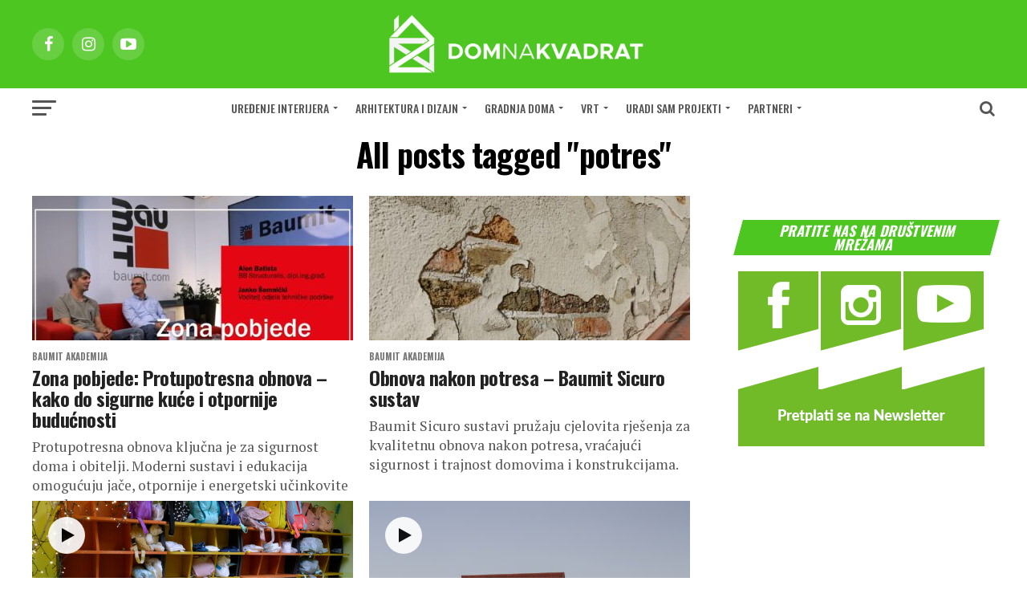

--- FILE ---
content_type: text/html; charset=UTF-8
request_url: https://www.dom2.hr/tag/potres/
body_size: 21389
content:
<!DOCTYPE html>
<html lang="hr">
<head>
<meta charset="UTF-8" >
<meta name="viewport" id="viewport" content="width=device-width, initial-scale=1.0, maximum-scale=1.0, minimum-scale=1.0, user-scalable=no" />
<link rel="shortcut icon" href="https://www.dom2.hr/wp-content/uploads/2025/11/favicon-dom2-16px.png" /><link rel="pingback" href="https://www.dom2.hr/xmlrpc.php" />
<meta property="og:description" content="uređenje interijera i eksterijera, gradnja, arhitektura, stručni savjeti" />
<meta name='robots' content='index, follow, max-image-preview:large, max-snippet:-1, max-video-preview:-1' />

	<!-- This site is optimized with the Yoast SEO Premium plugin v20.7 (Yoast SEO v26.7) - https://yoast.com/wordpress/plugins/seo/ -->
	<title>potres - Dom na kvadrat</title>
	<link rel="canonical" href="https://www.dom2.hr/tag/potres/" />
	<meta property="og:locale" content="hr_HR" />
	<meta property="og:type" content="article" />
	<meta property="og:title" content="potres" />
	<meta property="og:url" content="https://www.dom2.hr/tag/potres/" />
	<meta property="og:site_name" content="Dom na kvadrat" />
	<meta name="twitter:card" content="summary_large_image" />
	<script type="application/ld+json" class="yoast-schema-graph">{"@context":"https://schema.org","@graph":[{"@type":"CollectionPage","@id":"https://www.dom2.hr/tag/potres/","url":"https://www.dom2.hr/tag/potres/","name":"potres - Dom na kvadrat","isPartOf":{"@id":"https://www.dom2.hr/#website"},"primaryImageOfPage":{"@id":"https://www.dom2.hr/tag/potres/#primaryimage"},"image":{"@id":"https://www.dom2.hr/tag/potres/#primaryimage"},"thumbnailUrl":"https://www.dom2.hr/wp-content/uploads/2025/11/Baumit_podcast_04_yt_1920x1080px.jpg","breadcrumb":{"@id":"https://www.dom2.hr/tag/potres/#breadcrumb"},"inLanguage":"hr"},{"@type":"ImageObject","inLanguage":"hr","@id":"https://www.dom2.hr/tag/potres/#primaryimage","url":"https://www.dom2.hr/wp-content/uploads/2025/11/Baumit_podcast_04_yt_1920x1080px.jpg","contentUrl":"https://www.dom2.hr/wp-content/uploads/2025/11/Baumit_podcast_04_yt_1920x1080px.jpg","width":1920,"height":1080,"caption":"Zona pobjede: Protupotresna obnova"},{"@type":"BreadcrumbList","@id":"https://www.dom2.hr/tag/potres/#breadcrumb","itemListElement":[{"@type":"ListItem","position":1,"name":"Početna stranica","item":"https://www.dom2.hr/"},{"@type":"ListItem","position":2,"name":"potres"}]},{"@type":"WebSite","@id":"https://www.dom2.hr/#website","url":"https://www.dom2.hr/","name":"Dom na kvadrat","description":"uređenje interijera i eksterijera, gradnja, arhitektura, stručni savjeti","publisher":{"@id":"https://www.dom2.hr/#organization"},"alternateName":"Dom2","potentialAction":[{"@type":"SearchAction","target":{"@type":"EntryPoint","urlTemplate":"https://www.dom2.hr/?s={search_term_string}"},"query-input":{"@type":"PropertyValueSpecification","valueRequired":true,"valueName":"search_term_string"}}],"inLanguage":"hr"},{"@type":"Organization","@id":"https://www.dom2.hr/#organization","name":"Dom na kvadrat","alternateName":"Dom2","url":"https://www.dom2.hr/","logo":{"@type":"ImageObject","inLanguage":"hr","@id":"https://www.dom2.hr/#/schema/logo/image/","url":"https://www.dom2.hr/wp-content/uploads/2023/12/dom-na-kvadrat.png","contentUrl":"https://www.dom2.hr/wp-content/uploads/2023/12/dom-na-kvadrat.png","width":2560,"height":1440,"caption":"Dom na kvadrat"},"image":{"@id":"https://www.dom2.hr/#/schema/logo/image/"},"sameAs":["https://www.facebook.com/domnakvadrat/","https://www.instagram.com/dom_na_kvadrat/","https://www.youtube.com/user/Dom2magazin"]}]}</script>
	<!-- / Yoast SEO Premium plugin. -->


<link rel='dns-prefetch' href='//ajax.googleapis.com' />
<link rel='dns-prefetch' href='//fonts.googleapis.com' />
<link rel="alternate" type="application/rss+xml" title="Dom na kvadrat &raquo; Kanal" href="https://www.dom2.hr/feed/" />
<link rel="alternate" type="application/rss+xml" title="Dom na kvadrat &raquo; Kanal komentara" href="https://www.dom2.hr/comments/feed/" />
<link rel="alternate" type="application/rss+xml" title="Dom na kvadrat &raquo; potres Kanal oznaka" href="https://www.dom2.hr/tag/potres/feed/" />
<!-- www.dom2.hr is managing ads with Advanced Ads 2.0.16 – https://wpadvancedads.com/ --><script id="advads-ready">
			window.advanced_ads_ready=function(e,a){a=a||"complete";var d=function(e){return"interactive"===a?"loading"!==e:"complete"===e};d(document.readyState)?e():document.addEventListener("readystatechange",(function(a){d(a.target.readyState)&&e()}),{once:"interactive"===a})},window.advanced_ads_ready_queue=window.advanced_ads_ready_queue||[];		</script>
		<style id='wp-img-auto-sizes-contain-inline-css' type='text/css'>
img:is([sizes=auto i],[sizes^="auto," i]){contain-intrinsic-size:3000px 1500px}
/*# sourceURL=wp-img-auto-sizes-contain-inline-css */
</style>
<style id='wp-emoji-styles-inline-css' type='text/css'>

	img.wp-smiley, img.emoji {
		display: inline !important;
		border: none !important;
		box-shadow: none !important;
		height: 1em !important;
		width: 1em !important;
		margin: 0 0.07em !important;
		vertical-align: -0.1em !important;
		background: none !important;
		padding: 0 !important;
	}
/*# sourceURL=wp-emoji-styles-inline-css */
</style>
<style id='wp-block-library-inline-css' type='text/css'>
:root{--wp-block-synced-color:#7a00df;--wp-block-synced-color--rgb:122,0,223;--wp-bound-block-color:var(--wp-block-synced-color);--wp-editor-canvas-background:#ddd;--wp-admin-theme-color:#007cba;--wp-admin-theme-color--rgb:0,124,186;--wp-admin-theme-color-darker-10:#006ba1;--wp-admin-theme-color-darker-10--rgb:0,107,160.5;--wp-admin-theme-color-darker-20:#005a87;--wp-admin-theme-color-darker-20--rgb:0,90,135;--wp-admin-border-width-focus:2px}@media (min-resolution:192dpi){:root{--wp-admin-border-width-focus:1.5px}}.wp-element-button{cursor:pointer}:root .has-very-light-gray-background-color{background-color:#eee}:root .has-very-dark-gray-background-color{background-color:#313131}:root .has-very-light-gray-color{color:#eee}:root .has-very-dark-gray-color{color:#313131}:root .has-vivid-green-cyan-to-vivid-cyan-blue-gradient-background{background:linear-gradient(135deg,#00d084,#0693e3)}:root .has-purple-crush-gradient-background{background:linear-gradient(135deg,#34e2e4,#4721fb 50%,#ab1dfe)}:root .has-hazy-dawn-gradient-background{background:linear-gradient(135deg,#faaca8,#dad0ec)}:root .has-subdued-olive-gradient-background{background:linear-gradient(135deg,#fafae1,#67a671)}:root .has-atomic-cream-gradient-background{background:linear-gradient(135deg,#fdd79a,#004a59)}:root .has-nightshade-gradient-background{background:linear-gradient(135deg,#330968,#31cdcf)}:root .has-midnight-gradient-background{background:linear-gradient(135deg,#020381,#2874fc)}:root{--wp--preset--font-size--normal:16px;--wp--preset--font-size--huge:42px}.has-regular-font-size{font-size:1em}.has-larger-font-size{font-size:2.625em}.has-normal-font-size{font-size:var(--wp--preset--font-size--normal)}.has-huge-font-size{font-size:var(--wp--preset--font-size--huge)}.has-text-align-center{text-align:center}.has-text-align-left{text-align:left}.has-text-align-right{text-align:right}.has-fit-text{white-space:nowrap!important}#end-resizable-editor-section{display:none}.aligncenter{clear:both}.items-justified-left{justify-content:flex-start}.items-justified-center{justify-content:center}.items-justified-right{justify-content:flex-end}.items-justified-space-between{justify-content:space-between}.screen-reader-text{border:0;clip-path:inset(50%);height:1px;margin:-1px;overflow:hidden;padding:0;position:absolute;width:1px;word-wrap:normal!important}.screen-reader-text:focus{background-color:#ddd;clip-path:none;color:#444;display:block;font-size:1em;height:auto;left:5px;line-height:normal;padding:15px 23px 14px;text-decoration:none;top:5px;width:auto;z-index:100000}html :where(.has-border-color){border-style:solid}html :where([style*=border-top-color]){border-top-style:solid}html :where([style*=border-right-color]){border-right-style:solid}html :where([style*=border-bottom-color]){border-bottom-style:solid}html :where([style*=border-left-color]){border-left-style:solid}html :where([style*=border-width]){border-style:solid}html :where([style*=border-top-width]){border-top-style:solid}html :where([style*=border-right-width]){border-right-style:solid}html :where([style*=border-bottom-width]){border-bottom-style:solid}html :where([style*=border-left-width]){border-left-style:solid}html :where(img[class*=wp-image-]){height:auto;max-width:100%}:where(figure){margin:0 0 1em}html :where(.is-position-sticky){--wp-admin--admin-bar--position-offset:var(--wp-admin--admin-bar--height,0px)}@media screen and (max-width:600px){html :where(.is-position-sticky){--wp-admin--admin-bar--position-offset:0px}}

/*# sourceURL=wp-block-library-inline-css */
</style><style id='global-styles-inline-css' type='text/css'>
:root{--wp--preset--aspect-ratio--square: 1;--wp--preset--aspect-ratio--4-3: 4/3;--wp--preset--aspect-ratio--3-4: 3/4;--wp--preset--aspect-ratio--3-2: 3/2;--wp--preset--aspect-ratio--2-3: 2/3;--wp--preset--aspect-ratio--16-9: 16/9;--wp--preset--aspect-ratio--9-16: 9/16;--wp--preset--color--black: #000000;--wp--preset--color--cyan-bluish-gray: #abb8c3;--wp--preset--color--white: #ffffff;--wp--preset--color--pale-pink: #f78da7;--wp--preset--color--vivid-red: #cf2e2e;--wp--preset--color--luminous-vivid-orange: #ff6900;--wp--preset--color--luminous-vivid-amber: #fcb900;--wp--preset--color--light-green-cyan: #7bdcb5;--wp--preset--color--vivid-green-cyan: #00d084;--wp--preset--color--pale-cyan-blue: #8ed1fc;--wp--preset--color--vivid-cyan-blue: #0693e3;--wp--preset--color--vivid-purple: #9b51e0;--wp--preset--gradient--vivid-cyan-blue-to-vivid-purple: linear-gradient(135deg,rgb(6,147,227) 0%,rgb(155,81,224) 100%);--wp--preset--gradient--light-green-cyan-to-vivid-green-cyan: linear-gradient(135deg,rgb(122,220,180) 0%,rgb(0,208,130) 100%);--wp--preset--gradient--luminous-vivid-amber-to-luminous-vivid-orange: linear-gradient(135deg,rgb(252,185,0) 0%,rgb(255,105,0) 100%);--wp--preset--gradient--luminous-vivid-orange-to-vivid-red: linear-gradient(135deg,rgb(255,105,0) 0%,rgb(207,46,46) 100%);--wp--preset--gradient--very-light-gray-to-cyan-bluish-gray: linear-gradient(135deg,rgb(238,238,238) 0%,rgb(169,184,195) 100%);--wp--preset--gradient--cool-to-warm-spectrum: linear-gradient(135deg,rgb(74,234,220) 0%,rgb(151,120,209) 20%,rgb(207,42,186) 40%,rgb(238,44,130) 60%,rgb(251,105,98) 80%,rgb(254,248,76) 100%);--wp--preset--gradient--blush-light-purple: linear-gradient(135deg,rgb(255,206,236) 0%,rgb(152,150,240) 100%);--wp--preset--gradient--blush-bordeaux: linear-gradient(135deg,rgb(254,205,165) 0%,rgb(254,45,45) 50%,rgb(107,0,62) 100%);--wp--preset--gradient--luminous-dusk: linear-gradient(135deg,rgb(255,203,112) 0%,rgb(199,81,192) 50%,rgb(65,88,208) 100%);--wp--preset--gradient--pale-ocean: linear-gradient(135deg,rgb(255,245,203) 0%,rgb(182,227,212) 50%,rgb(51,167,181) 100%);--wp--preset--gradient--electric-grass: linear-gradient(135deg,rgb(202,248,128) 0%,rgb(113,206,126) 100%);--wp--preset--gradient--midnight: linear-gradient(135deg,rgb(2,3,129) 0%,rgb(40,116,252) 100%);--wp--preset--font-size--small: 13px;--wp--preset--font-size--medium: 20px;--wp--preset--font-size--large: 36px;--wp--preset--font-size--x-large: 42px;--wp--preset--spacing--20: 0.44rem;--wp--preset--spacing--30: 0.67rem;--wp--preset--spacing--40: 1rem;--wp--preset--spacing--50: 1.5rem;--wp--preset--spacing--60: 2.25rem;--wp--preset--spacing--70: 3.38rem;--wp--preset--spacing--80: 5.06rem;--wp--preset--shadow--natural: 6px 6px 9px rgba(0, 0, 0, 0.2);--wp--preset--shadow--deep: 12px 12px 50px rgba(0, 0, 0, 0.4);--wp--preset--shadow--sharp: 6px 6px 0px rgba(0, 0, 0, 0.2);--wp--preset--shadow--outlined: 6px 6px 0px -3px rgb(255, 255, 255), 6px 6px rgb(0, 0, 0);--wp--preset--shadow--crisp: 6px 6px 0px rgb(0, 0, 0);}:where(.is-layout-flex){gap: 0.5em;}:where(.is-layout-grid){gap: 0.5em;}body .is-layout-flex{display: flex;}.is-layout-flex{flex-wrap: wrap;align-items: center;}.is-layout-flex > :is(*, div){margin: 0;}body .is-layout-grid{display: grid;}.is-layout-grid > :is(*, div){margin: 0;}:where(.wp-block-columns.is-layout-flex){gap: 2em;}:where(.wp-block-columns.is-layout-grid){gap: 2em;}:where(.wp-block-post-template.is-layout-flex){gap: 1.25em;}:where(.wp-block-post-template.is-layout-grid){gap: 1.25em;}.has-black-color{color: var(--wp--preset--color--black) !important;}.has-cyan-bluish-gray-color{color: var(--wp--preset--color--cyan-bluish-gray) !important;}.has-white-color{color: var(--wp--preset--color--white) !important;}.has-pale-pink-color{color: var(--wp--preset--color--pale-pink) !important;}.has-vivid-red-color{color: var(--wp--preset--color--vivid-red) !important;}.has-luminous-vivid-orange-color{color: var(--wp--preset--color--luminous-vivid-orange) !important;}.has-luminous-vivid-amber-color{color: var(--wp--preset--color--luminous-vivid-amber) !important;}.has-light-green-cyan-color{color: var(--wp--preset--color--light-green-cyan) !important;}.has-vivid-green-cyan-color{color: var(--wp--preset--color--vivid-green-cyan) !important;}.has-pale-cyan-blue-color{color: var(--wp--preset--color--pale-cyan-blue) !important;}.has-vivid-cyan-blue-color{color: var(--wp--preset--color--vivid-cyan-blue) !important;}.has-vivid-purple-color{color: var(--wp--preset--color--vivid-purple) !important;}.has-black-background-color{background-color: var(--wp--preset--color--black) !important;}.has-cyan-bluish-gray-background-color{background-color: var(--wp--preset--color--cyan-bluish-gray) !important;}.has-white-background-color{background-color: var(--wp--preset--color--white) !important;}.has-pale-pink-background-color{background-color: var(--wp--preset--color--pale-pink) !important;}.has-vivid-red-background-color{background-color: var(--wp--preset--color--vivid-red) !important;}.has-luminous-vivid-orange-background-color{background-color: var(--wp--preset--color--luminous-vivid-orange) !important;}.has-luminous-vivid-amber-background-color{background-color: var(--wp--preset--color--luminous-vivid-amber) !important;}.has-light-green-cyan-background-color{background-color: var(--wp--preset--color--light-green-cyan) !important;}.has-vivid-green-cyan-background-color{background-color: var(--wp--preset--color--vivid-green-cyan) !important;}.has-pale-cyan-blue-background-color{background-color: var(--wp--preset--color--pale-cyan-blue) !important;}.has-vivid-cyan-blue-background-color{background-color: var(--wp--preset--color--vivid-cyan-blue) !important;}.has-vivid-purple-background-color{background-color: var(--wp--preset--color--vivid-purple) !important;}.has-black-border-color{border-color: var(--wp--preset--color--black) !important;}.has-cyan-bluish-gray-border-color{border-color: var(--wp--preset--color--cyan-bluish-gray) !important;}.has-white-border-color{border-color: var(--wp--preset--color--white) !important;}.has-pale-pink-border-color{border-color: var(--wp--preset--color--pale-pink) !important;}.has-vivid-red-border-color{border-color: var(--wp--preset--color--vivid-red) !important;}.has-luminous-vivid-orange-border-color{border-color: var(--wp--preset--color--luminous-vivid-orange) !important;}.has-luminous-vivid-amber-border-color{border-color: var(--wp--preset--color--luminous-vivid-amber) !important;}.has-light-green-cyan-border-color{border-color: var(--wp--preset--color--light-green-cyan) !important;}.has-vivid-green-cyan-border-color{border-color: var(--wp--preset--color--vivid-green-cyan) !important;}.has-pale-cyan-blue-border-color{border-color: var(--wp--preset--color--pale-cyan-blue) !important;}.has-vivid-cyan-blue-border-color{border-color: var(--wp--preset--color--vivid-cyan-blue) !important;}.has-vivid-purple-border-color{border-color: var(--wp--preset--color--vivid-purple) !important;}.has-vivid-cyan-blue-to-vivid-purple-gradient-background{background: var(--wp--preset--gradient--vivid-cyan-blue-to-vivid-purple) !important;}.has-light-green-cyan-to-vivid-green-cyan-gradient-background{background: var(--wp--preset--gradient--light-green-cyan-to-vivid-green-cyan) !important;}.has-luminous-vivid-amber-to-luminous-vivid-orange-gradient-background{background: var(--wp--preset--gradient--luminous-vivid-amber-to-luminous-vivid-orange) !important;}.has-luminous-vivid-orange-to-vivid-red-gradient-background{background: var(--wp--preset--gradient--luminous-vivid-orange-to-vivid-red) !important;}.has-very-light-gray-to-cyan-bluish-gray-gradient-background{background: var(--wp--preset--gradient--very-light-gray-to-cyan-bluish-gray) !important;}.has-cool-to-warm-spectrum-gradient-background{background: var(--wp--preset--gradient--cool-to-warm-spectrum) !important;}.has-blush-light-purple-gradient-background{background: var(--wp--preset--gradient--blush-light-purple) !important;}.has-blush-bordeaux-gradient-background{background: var(--wp--preset--gradient--blush-bordeaux) !important;}.has-luminous-dusk-gradient-background{background: var(--wp--preset--gradient--luminous-dusk) !important;}.has-pale-ocean-gradient-background{background: var(--wp--preset--gradient--pale-ocean) !important;}.has-electric-grass-gradient-background{background: var(--wp--preset--gradient--electric-grass) !important;}.has-midnight-gradient-background{background: var(--wp--preset--gradient--midnight) !important;}.has-small-font-size{font-size: var(--wp--preset--font-size--small) !important;}.has-medium-font-size{font-size: var(--wp--preset--font-size--medium) !important;}.has-large-font-size{font-size: var(--wp--preset--font-size--large) !important;}.has-x-large-font-size{font-size: var(--wp--preset--font-size--x-large) !important;}
/*# sourceURL=global-styles-inline-css */
</style>

<style id='classic-theme-styles-inline-css' type='text/css'>
/*! This file is auto-generated */
.wp-block-button__link{color:#fff;background-color:#32373c;border-radius:9999px;box-shadow:none;text-decoration:none;padding:calc(.667em + 2px) calc(1.333em + 2px);font-size:1.125em}.wp-block-file__button{background:#32373c;color:#fff;text-decoration:none}
/*# sourceURL=/wp-includes/css/classic-themes.min.css */
</style>
<link rel='stylesheet' id='bwg_fonts-css' href='https://www.dom2.hr/wp-content/plugins/photo-gallery/css/bwg-fonts/fonts.css?ver=0.0.1' type='text/css' media='all' />
<link rel='stylesheet' id='sumoselect-css' href='https://www.dom2.hr/wp-content/plugins/photo-gallery/css/sumoselect.min.css?ver=3.0.3' type='text/css' media='all' />
<link rel='stylesheet' id='mCustomScrollbar-css' href='https://www.dom2.hr/wp-content/plugins/photo-gallery/css/jquery.mCustomScrollbar.min.css?ver=2.5.39' type='text/css' media='all' />
<link rel='stylesheet' id='bwg_frontend-css' href='https://www.dom2.hr/wp-content/plugins/photo-gallery/css/styles.min.css?ver=2.5.39' type='text/css' media='all' />
<link rel='stylesheet' id='ql-jquery-ui-css' href='//ajax.googleapis.com/ajax/libs/jqueryui/1.12.1/themes/smoothness/jquery-ui.css?ver=6.9' type='text/css' media='all' />
<link rel='stylesheet' id='mvp-custom-style-css' href='https://www.dom2.hr/wp-content/themes/zox-news/style.css?ver=6.9' type='text/css' media='all' />
<style id='mvp-custom-style-inline-css' type='text/css'>


#mvp-wallpaper {
	background: url() no-repeat 50% 0;
	}

#mvp-foot-copy a {
	color: #4ec622;
	}

#mvp-content-main p a,
.mvp-post-add-main p a {
	box-shadow: inset 0 -4px 0 #4ec622;
	}

#mvp-content-main p a:hover,
.mvp-post-add-main p a:hover {
	background: #4ec622;
	}

a,
a:visited,
.post-info-name a,
.woocommerce .woocommerce-breadcrumb a {
	color: #4ec622;
	}

#mvp-side-wrap a:hover {
	color: #4ec622;
	}

.mvp-fly-top:hover,
.mvp-vid-box-wrap,
ul.mvp-soc-mob-list li.mvp-soc-mob-com {
	background: #ffffff;
	}

nav.mvp-fly-nav-menu ul li.menu-item-has-children:after,
.mvp-feat1-left-wrap span.mvp-cd-cat,
.mvp-widget-feat1-top-story span.mvp-cd-cat,
.mvp-widget-feat2-left-cont span.mvp-cd-cat,
.mvp-widget-dark-feat span.mvp-cd-cat,
.mvp-widget-dark-sub span.mvp-cd-cat,
.mvp-vid-wide-text span.mvp-cd-cat,
.mvp-feat2-top-text span.mvp-cd-cat,
.mvp-feat3-main-story span.mvp-cd-cat,
.mvp-feat3-sub-text span.mvp-cd-cat,
.mvp-feat4-main-text span.mvp-cd-cat,
.woocommerce-message:before,
.woocommerce-info:before,
.woocommerce-message:before {
	color: #ffffff;
	}

#searchform input,
.mvp-authors-name {
	border-bottom: 1px solid #ffffff;
	}

.mvp-fly-top:hover {
	border-top: 1px solid #ffffff;
	border-left: 1px solid #ffffff;
	border-bottom: 1px solid #ffffff;
	}

.woocommerce .widget_price_filter .ui-slider .ui-slider-handle,
.woocommerce #respond input#submit.alt,
.woocommerce a.button.alt,
.woocommerce button.button.alt,
.woocommerce input.button.alt,
.woocommerce #respond input#submit.alt:hover,
.woocommerce a.button.alt:hover,
.woocommerce button.button.alt:hover,
.woocommerce input.button.alt:hover {
	background-color: #ffffff;
	}

.woocommerce-error,
.woocommerce-info,
.woocommerce-message {
	border-top-color: #ffffff;
	}

ul.mvp-feat1-list-buts li.active span.mvp-feat1-list-but,
span.mvp-widget-home-title,
span.mvp-post-cat,
span.mvp-feat1-pop-head {
	background: #4ec622;
	}

.woocommerce span.onsale {
	background-color: #4ec622;
	}

.mvp-widget-feat2-side-more-but,
.woocommerce .star-rating span:before,
span.mvp-prev-next-label,
.mvp-cat-date-wrap .sticky {
	color: #4ec622 !important;
	}

#mvp-main-nav-top,
#mvp-fly-wrap,
.mvp-soc-mob-right,
#mvp-main-nav-small-cont {
	background: #4ec622;
	}

#mvp-main-nav-small .mvp-fly-but-wrap span,
#mvp-main-nav-small .mvp-search-but-wrap span,
.mvp-nav-top-left .mvp-fly-but-wrap span,
#mvp-fly-wrap .mvp-fly-but-wrap span {
	background: #ffffff;
	}

.mvp-nav-top-right .mvp-nav-search-but,
span.mvp-fly-soc-head,
.mvp-soc-mob-right i,
#mvp-main-nav-small span.mvp-nav-search-but,
#mvp-main-nav-small .mvp-nav-menu ul li a  {
	color: #ffffff;
	}

#mvp-main-nav-small .mvp-nav-menu ul li.menu-item-has-children a:after {
	border-color: #ffffff transparent transparent transparent;
	}

#mvp-nav-top-wrap span.mvp-nav-search-but:hover,
#mvp-main-nav-small span.mvp-nav-search-but:hover {
	color: #4ec622;
	}

#mvp-nav-top-wrap .mvp-fly-but-wrap:hover span,
#mvp-main-nav-small .mvp-fly-but-wrap:hover span,
span.mvp-woo-cart-num:hover {
	background: #4ec622;
	}

#mvp-main-nav-bot-cont {
	background: #ffffff;
	}

#mvp-nav-bot-wrap .mvp-fly-but-wrap span,
#mvp-nav-bot-wrap .mvp-search-but-wrap span {
	background: #555555;
	}

#mvp-nav-bot-wrap span.mvp-nav-search-but,
#mvp-nav-bot-wrap .mvp-nav-menu ul li a {
	color: #555555;
	}

#mvp-nav-bot-wrap .mvp-nav-menu ul li.menu-item-has-children a:after {
	border-color: #555555 transparent transparent transparent;
	}

.mvp-nav-menu ul li:hover a {
	border-bottom: 5px solid #4ec622;
	}

#mvp-nav-bot-wrap .mvp-fly-but-wrap:hover span {
	background: #4ec622;
	}

#mvp-nav-bot-wrap span.mvp-nav-search-but:hover {
	color: #4ec622;
	}

body,
.mvp-feat1-feat-text p,
.mvp-feat2-top-text p,
.mvp-feat3-main-text p,
.mvp-feat3-sub-text p,
#searchform input,
.mvp-author-info-text,
span.mvp-post-excerpt,
.mvp-nav-menu ul li ul.sub-menu li a,
nav.mvp-fly-nav-menu ul li a,
.mvp-ad-label,
span.mvp-feat-caption,
.mvp-post-tags a,
.mvp-post-tags a:visited,
span.mvp-author-box-name a,
#mvp-author-box-text p,
.mvp-post-gallery-text p,
ul.mvp-soc-mob-list li span,
#comments,
h3#reply-title,
h2.comments,
#mvp-foot-copy p,
span.mvp-fly-soc-head,
.mvp-post-tags-header,
span.mvp-prev-next-label,
span.mvp-post-add-link-but,
#mvp-comments-button a,
#mvp-comments-button span.mvp-comment-but-text,
.woocommerce ul.product_list_widget span.product-title,
.woocommerce ul.product_list_widget li a,
.woocommerce #reviews #comments ol.commentlist li .comment-text p.meta,
.woocommerce div.product p.price,
.woocommerce div.product p.price ins,
.woocommerce div.product p.price del,
.woocommerce ul.products li.product .price del,
.woocommerce ul.products li.product .price ins,
.woocommerce ul.products li.product .price,
.woocommerce #respond input#submit,
.woocommerce a.button,
.woocommerce button.button,
.woocommerce input.button,
.woocommerce .widget_price_filter .price_slider_amount .button,
.woocommerce span.onsale,
.woocommerce-review-link,
#woo-content p.woocommerce-result-count,
.woocommerce div.product .woocommerce-tabs ul.tabs li a,
a.mvp-inf-more-but,
span.mvp-cont-read-but,
span.mvp-cd-cat,
span.mvp-cd-date,
.mvp-feat4-main-text p,
span.mvp-woo-cart-num,
span.mvp-widget-home-title2,
.wp-caption,
#mvp-content-main p.wp-caption-text,
.gallery-caption,
.mvp-post-add-main p.wp-caption-text,
#bbpress-forums,
#bbpress-forums p,
.protected-post-form input,
#mvp-feat6-text p {
	font-family: 'Oswald', sans-serif;
	}

.mvp-blog-story-text p,
span.mvp-author-page-desc,
#mvp-404 p,
.mvp-widget-feat1-bot-text p,
.mvp-widget-feat2-left-text p,
.mvp-flex-story-text p,
.mvp-search-text p,
#mvp-content-main p,
.mvp-post-add-main p,
#mvp-content-main ul li,
#mvp-content-main ol li,
.rwp-summary,
.rwp-u-review__comment,
.mvp-feat5-mid-main-text p,
.mvp-feat5-small-main-text p,
#mvp-content-main .wp-block-button__link,
.wp-block-audio figcaption,
.wp-block-video figcaption,
.wp-block-embed figcaption,
.wp-block-verse pre,
pre.wp-block-verse {
	font-family: 'PT Serif', sans-serif;
	}

.mvp-nav-menu ul li a,
#mvp-foot-menu ul li a {
	font-family: 'Oswald', sans-serif;
	}


.mvp-feat1-sub-text h2,
.mvp-feat1-pop-text h2,
.mvp-feat1-list-text h2,
.mvp-widget-feat1-top-text h2,
.mvp-widget-feat1-bot-text h2,
.mvp-widget-dark-feat-text h2,
.mvp-widget-dark-sub-text h2,
.mvp-widget-feat2-left-text h2,
.mvp-widget-feat2-right-text h2,
.mvp-blog-story-text h2,
.mvp-flex-story-text h2,
.mvp-vid-wide-more-text p,
.mvp-prev-next-text p,
.mvp-related-text,
.mvp-post-more-text p,
h2.mvp-authors-latest a,
.mvp-feat2-bot-text h2,
.mvp-feat3-sub-text h2,
.mvp-feat3-main-text h2,
.mvp-feat4-main-text h2,
.mvp-feat5-text h2,
.mvp-feat5-mid-main-text h2,
.mvp-feat5-small-main-text h2,
.mvp-feat5-mid-sub-text h2,
#mvp-feat6-text h2,
.alp-related-posts-wrapper .alp-related-post .post-title {
	font-family: 'Oswald', sans-serif;
	}

.mvp-feat2-top-text h2,
.mvp-feat1-feat-text h2,
h1.mvp-post-title,
h1.mvp-post-title-wide,
.mvp-drop-nav-title h4,
#mvp-content-main blockquote p,
.mvp-post-add-main blockquote p,
#mvp-content-main p.has-large-font-size,
#mvp-404 h1,
#woo-content h1.page-title,
.woocommerce div.product .product_title,
.woocommerce ul.products li.product h3,
.alp-related-posts .current .post-title {
	font-family: 'Oswald', sans-serif;
	}

span.mvp-feat1-pop-head,
.mvp-feat1-pop-text:before,
span.mvp-feat1-list-but,
span.mvp-widget-home-title,
.mvp-widget-feat2-side-more,
span.mvp-post-cat,
span.mvp-page-head,
h1.mvp-author-top-head,
.mvp-authors-name,
#mvp-content-main h1,
#mvp-content-main h2,
#mvp-content-main h3,
#mvp-content-main h4,
#mvp-content-main h5,
#mvp-content-main h6,
.woocommerce .related h2,
.woocommerce div.product .woocommerce-tabs .panel h2,
.woocommerce div.product .product_title,
.mvp-feat5-side-list .mvp-feat1-list-img:after {
	font-family: 'Oswald', sans-serif;
	}

	

	.mvp-nav-links {
		display: none;
		}
		

 	span.mvp-cd-date {display: none;}
		
/*# sourceURL=mvp-custom-style-inline-css */
</style>
<link rel='stylesheet' id='mvp-reset-css' href='https://www.dom2.hr/wp-content/themes/zox-news/css/reset.css?ver=6.9' type='text/css' media='all' />
<link rel='stylesheet' id='fontawesome-css' href='https://www.dom2.hr/wp-content/themes/zox-news/font-awesome/css/font-awesome.css?ver=6.9' type='text/css' media='all' />
<link rel='stylesheet' id='mvp-fonts-css' href='//fonts.googleapis.com/css?family=Roboto%3A300%2C400%2C700%2C900%7COswald%3A400%2C700%7CAdvent+Pro%3A700%7COpen+Sans%3A700%7CAnton%3A400Oswald%3A100%2C200%2C300%2C400%2C500%2C600%2C700%2C800%2C900%7COswald%3A100%2C200%2C300%2C400%2C500%2C600%2C700%2C800%2C900%7COswald%3A100%2C200%2C300%2C400%2C500%2C600%2C700%2C800%2C900%7COswald%3A100%2C200%2C300%2C400%2C500%2C600%2C700%2C800%2C900%7CPT+Serif%3A100%2C200%2C300%2C400%2C500%2C600%2C700%2C800%2C900%7COswald%3A100%2C200%2C300%2C400%2C500%2C600%2C700%2C800%2C900%26subset%3Dlatin%2Clatin-ext%2Ccyrillic%2Ccyrillic-ext%2Cgreek-ext%2Cgreek%2Cvietnamese' type='text/css' media='all' />
<link rel='stylesheet' id='mvp-media-queries-css' href='https://www.dom2.hr/wp-content/themes/zox-news/css/media-queries.css?ver=6.9' type='text/css' media='all' />
<script type="text/javascript" src="https://www.dom2.hr/wp-includes/js/jquery/jquery.min.js?ver=3.7.1" id="jquery-core-js"></script>
<script type="text/javascript" src="https://www.dom2.hr/wp-includes/js/jquery/jquery-migrate.min.js?ver=3.4.1" id="jquery-migrate-js"></script>
<script type="text/javascript" src="https://www.dom2.hr/wp-content/plugins/photo-gallery/js/jquery.sumoselect.min.js?ver=3.0.3" id="sumoselect-js"></script>
<script type="text/javascript" src="https://www.dom2.hr/wp-content/plugins/photo-gallery/js/jquery.mobile.min.js?ver=1.3.2" id="jquery-mobile-js"></script>
<script type="text/javascript" src="https://www.dom2.hr/wp-content/plugins/photo-gallery/js/jquery.mCustomScrollbar.concat.min.js?ver=2.5.39" id="mCustomScrollbar-js"></script>
<script type="text/javascript" src="https://www.dom2.hr/wp-content/plugins/photo-gallery/js/jquery.fullscreen-0.4.1.min.js?ver=0.4.1" id="jquery-fullscreen-js"></script>
<script type="text/javascript" id="bwg_frontend-js-extra">
/* <![CDATA[ */
var bwg_objectsL10n = {"bwg_field_required":"field is required.","bwg_mail_validation":"Ovo nije va\u017ee\u0107i e-mail adresu. ","bwg_search_result":"Nema slika podudaranje va\u0161e pretra\u017eivanje.","bwg_select_tag":"Select Tag","bwg_order_by":"Order By","bwg_search":"Tra\u017ei","bwg_show_ecommerce":"Show Ecommerce","bwg_hide_ecommerce":"Hide Ecommerce","bwg_show_comments":"Prika\u017ei komentare","bwg_hide_comments":"Sakrij komentare","bwg_restore":"Vra\u0107anje","bwg_maximize":"Pove\u0107ali","bwg_fullscreen":"Na cijelom zaslonu","bwg_exit_fullscreen":"Iza\u0111ite preko cijelog zaslona","bwg_search_tag":"SEARCH...","bwg_tag_no_match":"No tags found","bwg_all_tags_selected":"All tags selected","bwg_tags_selected":"tags selected","play":"Igrajte","pause":"Pauza","is_pro":"1","bwg_play":"Igrajte","bwg_pause":"Pauza","bwg_hide_info":"Sakrij informacije","bwg_show_info":"Poka\u017ei info","bwg_hide_rating":"Sakrij rejting","bwg_show_rating":"Poka\u017ei rejting","ok":"Ok","cancel":"Cancel","select_all":"Select all","lazy_load":"0","lazy_loader":"https://www.dom2.hr/wp-content/plugins/photo-gallery/images/ajax_loader.png","front_ajax":"0"};
//# sourceURL=bwg_frontend-js-extra
/* ]]> */
</script>
<script type="text/javascript" src="https://www.dom2.hr/wp-content/plugins/photo-gallery/js/scripts.min.js?ver=2.5.39" id="bwg_frontend-js"></script>
<script type="text/javascript" id="advanced-ads-advanced-js-js-extra">
/* <![CDATA[ */
var advads_options = {"blog_id":"1","privacy":{"enabled":false,"state":"not_needed"}};
//# sourceURL=advanced-ads-advanced-js-js-extra
/* ]]> */
</script>
<script type="text/javascript" src="https://www.dom2.hr/wp-content/uploads/722/923/public/assets/js/764.js?ver=2.0.16" id="advanced-ads-advanced-js-js"></script>
<script type="text/javascript" id="advanced_ads_pro/visitor_conditions-js-extra">
/* <![CDATA[ */
var advanced_ads_pro_visitor_conditions = {"referrer_cookie_name":"advanced_ads_pro_visitor_referrer","referrer_exdays":"365","page_impr_cookie_name":"advanced_ads_page_impressions","page_impr_exdays":"3650"};
//# sourceURL=advanced_ads_pro%2Fvisitor_conditions-js-extra
/* ]]> */
</script>
<script type="text/javascript" src="https://www.dom2.hr/wp-content/uploads/722/423/117/702/828/299.js?ver=3.0.8" id="advanced_ads_pro/visitor_conditions-js"></script>
<link rel="https://api.w.org/" href="https://www.dom2.hr/wp-json/" /><link rel="alternate" title="JSON" type="application/json" href="https://www.dom2.hr/wp-json/wp/v2/tags/7437" /><link rel="EditURI" type="application/rsd+xml" title="RSD" href="https://www.dom2.hr/xmlrpc.php?rsd" />
<meta name="generator" content="WordPress 6.9" />
<script>advads_items = { conditions: {}, display_callbacks: {}, display_effect_callbacks: {}, hide_callbacks: {}, backgrounds: {}, effect_durations: {}, close_functions: {}, showed: [] };</script><style type="text/css" id="advads-layer-custom-css"></style>		<script type="text/javascript">
			var advadsCfpQueue = [];
			var advadsCfpAd = function( adID ) {
				if ( 'undefined' === typeof advadsProCfp ) {
					advadsCfpQueue.push( adID )
				} else {
					advadsProCfp.addElement( adID )
				}
			}
		</script>
		</head>
<body class="archive tag tag-potres tag-7437 wp-theme-zox-news">
	<div id="mvp-fly-wrap">
	<div id="mvp-fly-menu-top" class="left relative">
		<div class="mvp-fly-top-out left relative">
			<div class="mvp-fly-top-in">
				<div id="mvp-fly-logo" class="left relative">
											<a href="https://www.dom2.hr/"><img src="https://www.dom2.hr/wp-content/uploads/2022/12/dom-na-kvadrat-logo-1-shadow.png" alt="Dom na kvadrat" data-rjs="2" /></a>
									</div><!--mvp-fly-logo-->
			</div><!--mvp-fly-top-in-->
			<div class="mvp-fly-but-wrap mvp-fly-but-menu mvp-fly-but-click">
				<span></span>
				<span></span>
				<span></span>
				<span></span>
			</div><!--mvp-fly-but-wrap-->
		</div><!--mvp-fly-top-out-->
	</div><!--mvp-fly-menu-top-->
	<div id="mvp-fly-menu-wrap">
		<nav class="mvp-fly-nav-menu left relative">
			<div class="menu-bocni-meni-container"><ul id="menu-bocni-meni" class="menu"><li id="menu-item-72162" class="menu-item menu-item-type-post_type menu-item-object-page menu-item-has-children menu-item-72162"><a href="https://www.dom2.hr/dom-na-kvadrat-online/">Dom na kvadrat Online</a>
<ul class="sub-menu">
	<li id="menu-item-86184" class="menu-item menu-item-type-taxonomy menu-item-object-category menu-item-86184"><a href="https://www.dom2.hr/kategorija/dom2-online/sezona-19/">Sezona 19</a></li>
	<li id="menu-item-72290" class="menu-item menu-item-type-taxonomy menu-item-object-category menu-item-72290"><a href="https://www.dom2.hr/kategorija/dom2-online/sezona-18/">Sezona 18</a></li>
	<li id="menu-item-72289" class="menu-item menu-item-type-taxonomy menu-item-object-category menu-item-72289"><a href="https://www.dom2.hr/kategorija/dom2-online/sezona-17/">Sezona 17</a></li>
	<li id="menu-item-72288" class="menu-item menu-item-type-taxonomy menu-item-object-category menu-item-72288"><a href="https://www.dom2.hr/kategorija/dom2-online/sezona-16/">Sezona 16</a></li>
	<li id="menu-item-72287" class="menu-item menu-item-type-taxonomy menu-item-object-category menu-item-72287"><a href="https://www.dom2.hr/kategorija/dom2-online/sezona-15/">Sezona 15</a></li>
	<li id="menu-item-72286" class="menu-item menu-item-type-taxonomy menu-item-object-category menu-item-72286"><a href="https://www.dom2.hr/kategorija/dom2-online/sezona-14/">Sezona 14</a></li>
</ul>
</li>
<li id="menu-item-60835" class="menu-item menu-item-type-taxonomy menu-item-object-category menu-item-60835"><a href="https://www.dom2.hr/kategorija/uredenje-interijera/predstavljamo-dom/">Predstavljamo dom</a></li>
<li id="menu-item-93840" class="menu-item menu-item-type-taxonomy menu-item-object-category menu-item-has-children menu-item-93840"><a href="https://www.dom2.hr/kategorija/partneri/">Partneri</a>
<ul class="sub-menu">
	<li id="menu-item-93842" class="menu-item menu-item-type-taxonomy menu-item-object-category menu-item-93842"><a href="https://www.dom2.hr/kategorija/partneri/lesnina-xxxl/">Kreirajmo dom zajedno</a></li>
	<li id="menu-item-93841" class="menu-item menu-item-type-taxonomy menu-item-object-category menu-item-93841"><a href="https://www.dom2.hr/kategorija/partneri/baumit-akademija/">Baumit akademija</a></li>
</ul>
</li>
<li id="menu-item-86171" class="menu-item menu-item-type-taxonomy menu-item-object-category menu-item-has-children menu-item-86171"><a href="https://www.dom2.hr/kategorija/uredenje-interijera/">Uređenje interijera</a>
<ul class="sub-menu">
	<li id="menu-item-86158" class="menu-item menu-item-type-taxonomy menu-item-object-category menu-item-has-children menu-item-86158"><a href="https://www.dom2.hr/kategorija/uredenje-interijera/prostorije/">Prostorije</a>
	<ul class="sub-menu">
		<li id="menu-item-86161" class="menu-item menu-item-type-taxonomy menu-item-object-category menu-item-86161"><a href="https://www.dom2.hr/kategorija/uredenje-interijera/prostorije/kuhinja-i-blagovaonica/">Kuhinja i blagovaonica</a></li>
		<li id="menu-item-86160" class="menu-item menu-item-type-taxonomy menu-item-object-category menu-item-86160"><a href="https://www.dom2.hr/kategorija/uredenje-interijera/prostorije/dnevni-boravak/">Dnevni boravak</a></li>
		<li id="menu-item-86162" class="menu-item menu-item-type-taxonomy menu-item-object-category menu-item-86162"><a href="https://www.dom2.hr/kategorija/uredenje-interijera/prostorije/kupaonica/">Kupaonica</a></li>
		<li id="menu-item-86180" class="menu-item menu-item-type-taxonomy menu-item-object-category menu-item-86180"><a href="https://www.dom2.hr/kategorija/uredenje-interijera/prostorije/spavaca-soba/">Spavaća soba</a></li>
		<li id="menu-item-86163" class="menu-item menu-item-type-taxonomy menu-item-object-category menu-item-86163"><a href="https://www.dom2.hr/kategorija/uredenje-interijera/prostorije/ostale-prostorije/">Ostale prostorije</a></li>
	</ul>
</li>
	<li id="menu-item-86173" class="menu-item menu-item-type-taxonomy menu-item-object-category menu-item-86173"><a href="https://www.dom2.hr/kategorija/uredenje-interijera/trendovi-u-uredenju/">Trendovi u uređenju</a></li>
	<li id="menu-item-86172" class="menu-item menu-item-type-taxonomy menu-item-object-category menu-item-86172"><a href="https://www.dom2.hr/kategorija/uredenje-interijera/stilovi-uredenja/">Stilovi uređenja</a></li>
	<li id="menu-item-86155" class="menu-item menu-item-type-taxonomy menu-item-object-category menu-item-86155"><a href="https://www.dom2.hr/kategorija/uredenje-interijera/namjestaj/">Namještaj</a></li>
	<li id="menu-item-86154" class="menu-item menu-item-type-taxonomy menu-item-object-category menu-item-86154"><a href="https://www.dom2.hr/kategorija/uredenje-interijera/kucanski-uredaji/">Kućanski uređaji</a></li>
	<li id="menu-item-86153" class="menu-item menu-item-type-taxonomy menu-item-object-category menu-item-86153"><a href="https://www.dom2.hr/kategorija/uredenje-interijera/dekoracije-i-detalji/">Dekoracije i detalji</a></li>
	<li id="menu-item-86159" class="menu-item menu-item-type-taxonomy menu-item-object-category menu-item-86159"><a href="https://www.dom2.hr/kategorija/uredenje-interijera/rasvjeta/">Rasvjeta</a></li>
	<li id="menu-item-86152" class="menu-item menu-item-type-taxonomy menu-item-object-category menu-item-86152"><a href="https://www.dom2.hr/kategorija/uredenje-interijera/ciscenje-i-organizacija/">Čišćenje i organizacija</a></li>
	<li id="menu-item-86157" class="menu-item menu-item-type-taxonomy menu-item-object-category menu-item-86157"><a href="https://www.dom2.hr/kategorija/uredenje-interijera/podne-i-zidne-obloge/">Podne i zidne obloge</a></li>
	<li id="menu-item-86151" class="menu-item menu-item-type-taxonomy menu-item-object-category menu-item-86151"><a href="https://www.dom2.hr/kategorija/uredenje-interijera/boje-i-materijali/">Boje i materijali</a></li>
	<li id="menu-item-86156" class="menu-item menu-item-type-taxonomy menu-item-object-category menu-item-86156"><a href="https://www.dom2.hr/kategorija/uredenje-interijera/pametna-tehnologija-u-domu/">Pametna tehnologija u domu</a></li>
</ul>
</li>
<li id="menu-item-86135" class="menu-item menu-item-type-taxonomy menu-item-object-category menu-item-has-children menu-item-86135"><a href="https://www.dom2.hr/kategorija/arhitektura-i-dizajn/">Arhitektura i dizajn</a>
<ul class="sub-menu">
	<li id="menu-item-86136" class="menu-item menu-item-type-taxonomy menu-item-object-category menu-item-86136"><a href="https://www.dom2.hr/kategorija/arhitektura-i-dizajn/arhitekti-i-arhitektonski-projekti/">Arhitekti i arhitektonski projekti</a></li>
	<li id="menu-item-86137" class="menu-item menu-item-type-taxonomy menu-item-object-category menu-item-86137"><a href="https://www.dom2.hr/kategorija/arhitektura-i-dizajn/dizajn-prostora-namjestaja-i-dekoracija/">Dizajn prostora, namještaja i dekoracija</a></li>
	<li id="menu-item-86181" class="menu-item menu-item-type-taxonomy menu-item-object-category menu-item-86181"><a href="https://www.dom2.hr/kategorija/arhitektura-i-dizajn/stilovi-u-arhitekturi/">Stilovi u arhitekturi</a></li>
	<li id="menu-item-86138" class="menu-item menu-item-type-taxonomy menu-item-object-category menu-item-86138"><a href="https://www.dom2.hr/kategorija/arhitektura-i-dizajn/raspored-i-planiranje-prostorija/">Raspored i planiranje prostorija</a></li>
	<li id="menu-item-86182" class="menu-item menu-item-type-taxonomy menu-item-object-category menu-item-86182"><a href="https://www.dom2.hr/kategorija/arhitektura-i-dizajn/urbanizam/">Urbanizam</a></li>
</ul>
</li>
<li id="menu-item-86139" class="menu-item menu-item-type-taxonomy menu-item-object-category menu-item-has-children menu-item-86139"><a href="https://www.dom2.hr/kategorija/gradnja-doma/">Gradnja doma</a>
<ul class="sub-menu">
	<li id="menu-item-86140" class="menu-item menu-item-type-taxonomy menu-item-object-category menu-item-86140"><a href="https://www.dom2.hr/kategorija/gradnja-doma/gradevinske-tvrtke-i-projekti/">Građevinske tvrtke i projekti</a></li>
	<li id="menu-item-86144" class="menu-item menu-item-type-taxonomy menu-item-object-category menu-item-86144"><a href="https://www.dom2.hr/kategorija/gradnja-doma/metode-gradnje/">Metode gradnje</a></li>
	<li id="menu-item-86141" class="menu-item menu-item-type-taxonomy menu-item-object-category menu-item-86141"><a href="https://www.dom2.hr/kategorija/gradnja-doma/instalacije-u-domu/">Instalacije u domu</a></li>
	<li id="menu-item-86146" class="menu-item menu-item-type-taxonomy menu-item-object-category menu-item-86146"><a href="https://www.dom2.hr/kategorija/gradnja-doma/prozori-i-vrata/">Prozori i vrata</a></li>
	<li id="menu-item-86142" class="menu-item menu-item-type-taxonomy menu-item-object-category menu-item-86142"><a href="https://www.dom2.hr/kategorija/gradnja-doma/kroviste/">Krovište</a></li>
	<li id="menu-item-86147" class="menu-item menu-item-type-taxonomy menu-item-object-category menu-item-86147"><a href="https://www.dom2.hr/kategorija/gradnja-doma/renovacija-i-obnova-doma/">Renovacija i obnova doma</a></li>
	<li id="menu-item-86143" class="menu-item menu-item-type-taxonomy menu-item-object-category menu-item-86143"><a href="https://www.dom2.hr/kategorija/gradnja-doma/materijali-u-gradnji/">Materijali u gradnji</a></li>
	<li id="menu-item-86145" class="menu-item menu-item-type-taxonomy menu-item-object-category menu-item-86145"><a href="https://www.dom2.hr/kategorija/gradnja-doma/propisi-i-regulative/">Propisi i regulative</a></li>
	<li id="menu-item-86183" class="menu-item menu-item-type-taxonomy menu-item-object-category menu-item-86183"><a href="https://www.dom2.hr/kategorija/gradnja-doma/zelena-gradnja/">Zelena gradnja</a></li>
</ul>
</li>
<li id="menu-item-86174" class="menu-item menu-item-type-taxonomy menu-item-object-category menu-item-has-children menu-item-86174"><a href="https://www.dom2.hr/kategorija/vrt/">Vrt</a>
<ul class="sub-menu">
	<li id="menu-item-86148" class="menu-item menu-item-type-taxonomy menu-item-object-category menu-item-86148"><a href="https://www.dom2.hr/kategorija/vrt/bilje/">Bilje</a></li>
	<li id="menu-item-86175" class="menu-item menu-item-type-taxonomy menu-item-object-category menu-item-86175"><a href="https://www.dom2.hr/kategorija/vrt/sobno-bilje/">Sobno bilje</a></li>
	<li id="menu-item-86176" class="menu-item menu-item-type-taxonomy menu-item-object-category menu-item-86176"><a href="https://www.dom2.hr/kategorija/vrt/tlo-i-priprema-tla/">Tlo i priprema tla</a></li>
	<li id="menu-item-86150" class="menu-item menu-item-type-taxonomy menu-item-object-category menu-item-86150"><a href="https://www.dom2.hr/kategorija/vrt/planiranje-vrta/">Planiranje vrta</a></li>
	<li id="menu-item-86178" class="menu-item menu-item-type-taxonomy menu-item-object-category menu-item-86178"><a href="https://www.dom2.hr/kategorija/vrt/vrtni-alat/">Vrtni alat</a></li>
	<li id="menu-item-86179" class="menu-item menu-item-type-taxonomy menu-item-object-category menu-item-86179"><a href="https://www.dom2.hr/kategorija/vrt/vrtni-namjestaj/">Vrtni namještaj</a></li>
	<li id="menu-item-86177" class="menu-item menu-item-type-taxonomy menu-item-object-category menu-item-86177"><a href="https://www.dom2.hr/kategorija/vrt/zelene-povrsine-travnjaci-i-zivice/">Travnjaci i živice</a></li>
	<li id="menu-item-86149" class="menu-item menu-item-type-taxonomy menu-item-object-category menu-item-86149"><a href="https://www.dom2.hr/kategorija/vrt/oplocnici-i-ograde/">Opločnici i ograde</a></li>
</ul>
</li>
<li id="menu-item-86168" class="menu-item menu-item-type-taxonomy menu-item-object-category menu-item-has-children menu-item-86168"><a href="https://www.dom2.hr/kategorija/uradi-sam-projekti/">Uradi sam projekti</a>
<ul class="sub-menu">
	<li id="menu-item-86164" class="menu-item menu-item-type-taxonomy menu-item-object-category menu-item-86164"><a href="https://www.dom2.hr/kategorija/uradi-sam-projekti/izrada-popravak-i-obnova-namjestaja/">Izrada, popravak i obnova namještaja</a></li>
	<li id="menu-item-86166" class="menu-item menu-item-type-taxonomy menu-item-object-category menu-item-86166"><a href="https://www.dom2.hr/kategorija/uradi-sam-projekti/projekti-organizacije-i-pohrane/">Projekti organizacije i pohrane</a></li>
	<li id="menu-item-86165" class="menu-item menu-item-type-taxonomy menu-item-object-category menu-item-86165"><a href="https://www.dom2.hr/kategorija/uradi-sam-projekti/kucni-popravci-i-odrzavanje/">Kućni popravci i održavanje</a></li>
	<li id="menu-item-86169" class="menu-item menu-item-type-taxonomy menu-item-object-category menu-item-86169"><a href="https://www.dom2.hr/kategorija/uradi-sam-projekti/izrada-dekoracija-i-rasvjete/">Uradi sam dekoracije i rasvjeta</a></li>
	<li id="menu-item-86170" class="menu-item menu-item-type-taxonomy menu-item-object-category menu-item-86170"><a href="https://www.dom2.hr/kategorija/uradi-sam-projekti/uredenje-vrta-i-vanjskih-prostora/">Uređenje vrta i vanjskih prostora</a></li>
	<li id="menu-item-86167" class="menu-item menu-item-type-taxonomy menu-item-object-category menu-item-86167"><a href="https://www.dom2.hr/kategorija/uradi-sam-projekti/projekti-za-djecu/">Projekti za djecu</a></li>
</ul>
</li>
<li id="menu-item-86185" class="menu-item menu-item-type-taxonomy menu-item-object-category menu-item-86185"><a href="https://www.dom2.hr/kategorija/dogadanja/">Događanja</a></li>
<li id="menu-item-83357" class="menu-item menu-item-type-taxonomy menu-item-object-category menu-item-has-children menu-item-83357"><a href="https://www.dom2.hr/kategorija/kolumne/">Kolumne</a>
<ul class="sub-menu">
	<li id="menu-item-86186" class="menu-item menu-item-type-taxonomy menu-item-object-category menu-item-86186"><a href="https://www.dom2.hr/kategorija/kolumne/olja-nikolic/">Olja Nikolić</a></li>
	<li id="menu-item-83358" class="menu-item menu-item-type-taxonomy menu-item-object-category menu-item-83358"><a href="https://www.dom2.hr/kategorija/kolumne/josipa-dumancic/">Josipa Dumančić</a></li>
	<li id="menu-item-83360" class="menu-item menu-item-type-taxonomy menu-item-object-category menu-item-83360"><a href="https://www.dom2.hr/kategorija/kolumne/matej-kusevic/">Matej Kušević</a></li>
	<li id="menu-item-83359" class="menu-item menu-item-type-taxonomy menu-item-object-category menu-item-83359"><a href="https://www.dom2.hr/kategorija/kolumne/marta-senjanovic/">Marta Senjanović</a></li>
</ul>
</li>
<li id="menu-item-19370" class="menu-item menu-item-type-taxonomy menu-item-object-category menu-item-19370"><a href="https://www.dom2.hr/kategorija/gastro-clanci/">Gastro</a></li>
<li id="menu-item-19371" class="menu-item menu-item-type-taxonomy menu-item-object-category menu-item-19371"><a href="https://www.dom2.hr/kategorija/lifestyle/">Lifestyle</a></li>
<li id="menu-item-57817" class="menu-item menu-item-type-post_type menu-item-object-page menu-item-57817"><a href="https://www.dom2.hr/impressum/">Impressum</a></li>
</ul></div>		</nav>
	</div><!--mvp-fly-menu-wrap-->
	<div id="mvp-fly-soc-wrap">
		<span class="mvp-fly-soc-head">Povežimo se</span>
		<ul class="mvp-fly-soc-list left relative">
							<li><a href="https://www.facebook.com/dom2.hr" target="_blank" class="fa fa-facebook fa-2"></a></li>
													<li><a href="https://www.pinterest.com/dom2magazin/" target="_blank" class="fa fa-pinterest-p fa-2"></a></li>
										<li><a href="https://www.instagram.com/dom_na_kvadrat/" target="_blank" class="fa fa-instagram fa-2"></a></li>
													<li><a href="https://www.youtube.com/domnakvadrat" target="_blank" class="fa fa-youtube-play fa-2"></a></li>
											</ul>
	</div><!--mvp-fly-soc-wrap-->
</div><!--mvp-fly-wrap-->	<div id="mvp-site" class="left relative">
		<div id="mvp-search-wrap">
			<div id="mvp-search-box">
				<form method="get" id="searchform" action="https://www.dom2.hr/">
	<input type="text" name="s" id="s" value="Pretraži" onfocus='if (this.value == "Pretraži") { this.value = ""; }' onblur='if (this.value == "") { this.value = "Pretraži"; }' />
	<input type="hidden" id="searchsubmit" value="Pretraži" />
</form>			</div><!--mvp-search-box-->
			<div class="mvp-search-but-wrap mvp-search-click">
				<span></span>
				<span></span>
			</div><!--mvp-search-but-wrap-->
		</div><!--mvp-search-wrap-->
				<div id="mvp-site-wall" class="left relative">
											<div id="mvp-leader-wrap">
					<!-- Google tag (gtag.js) -->
<script async src="https://www.googletagmanager.com/gtag/js?id=UA-27734630-1"></script>
<script>
  window.dataLayer = window.dataLayer || [];
  function gtag(){dataLayer.push(arguments);}
  gtag('js', new Date());

  gtag('config', 'UA-27734630-1');
</script>				</div><!--mvp-leader-wrap-->
										<div id="mvp-site-main" class="left relative">
			<header id="mvp-main-head-wrap" class="left relative">
									<nav id="mvp-main-nav-wrap" class="left relative">
						<div id="mvp-main-nav-top" class="left relative">
							<div class="mvp-main-box">
								<div id="mvp-nav-top-wrap" class="left relative">
									<div class="mvp-nav-top-right-out left relative">
										<div class="mvp-nav-top-right-in">
											<div class="mvp-nav-top-cont left relative">
												<div class="mvp-nav-top-left-out relative">
													<div class="mvp-nav-top-left">
														<div class="mvp-nav-soc-wrap">
																															<a href="https://www.facebook.com/dom2.hr" target="_blank"><span class="mvp-nav-soc-but fa fa-facebook fa-2"></span></a>
																																																													<a href="https://www.instagram.com/dom_na_kvadrat/" target="_blank"><span class="mvp-nav-soc-but fa fa-instagram fa-2"></span></a>
																																														<a href="https://www.youtube.com/domnakvadrat" target="_blank"><span class="mvp-nav-soc-but fa fa-youtube-play fa-2"></span></a>
																													</div><!--mvp-nav-soc-wrap-->
														<div class="mvp-fly-but-wrap mvp-fly-but-click left relative">
															<span></span>
															<span></span>
															<span></span>
															<span></span>
														</div><!--mvp-fly-but-wrap-->
													</div><!--mvp-nav-top-left-->
													<div class="mvp-nav-top-left-in">
														<div class="mvp-nav-top-mid left relative" itemscope itemtype="http://schema.org/Organization">
																															<a class="mvp-nav-logo-reg" itemprop="url" href="https://www.dom2.hr/"><img itemprop="logo" src="https://www.dom2.hr/wp-content/uploads/2020/06/dom-na-kvadrat-logo-bijeli-veliki.png" alt="Dom na kvadrat" data-rjs="2" /></a>
																																														<a class="mvp-nav-logo-small" href="https://www.dom2.hr/"><img src="https://www.dom2.hr/wp-content/uploads/2022/12/dom-na-kvadrat-logo-1-shadow.png" alt="Dom na kvadrat" data-rjs="2" /></a>
																																														<h2 class="mvp-logo-title">Dom na kvadrat</h2>
																																												</div><!--mvp-nav-top-mid-->
													</div><!--mvp-nav-top-left-in-->
												</div><!--mvp-nav-top-left-out-->
											</div><!--mvp-nav-top-cont-->
										</div><!--mvp-nav-top-right-in-->
										<div class="mvp-nav-top-right">
																						<span class="mvp-nav-search-but fa fa-search fa-2 mvp-search-click"></span>
										</div><!--mvp-nav-top-right-->
									</div><!--mvp-nav-top-right-out-->
								</div><!--mvp-nav-top-wrap-->
							</div><!--mvp-main-box-->
						</div><!--mvp-main-nav-top-->
						<div id="mvp-main-nav-bot" class="left relative">
							<div id="mvp-main-nav-bot-cont" class="left">
								<div class="mvp-main-box">
									<div id="mvp-nav-bot-wrap" class="left">
										<div class="mvp-nav-bot-right-out left">
											<div class="mvp-nav-bot-right-in">
												<div class="mvp-nav-bot-cont left">
													<div class="mvp-nav-bot-left-out">
														<div class="mvp-nav-bot-left left relative">
															<div class="mvp-fly-but-wrap mvp-fly-but-click left relative">
																<span></span>
																<span></span>
																<span></span>
																<span></span>
															</div><!--mvp-fly-but-wrap-->
														</div><!--mvp-nav-bot-left-->
														<div class="mvp-nav-bot-left-in">
															<div class="mvp-nav-menu left">
																<div class="menu-glavni-meni-container"><ul id="menu-glavni-meni" class="menu"><li id="menu-item-86088" class="menu-item menu-item-type-taxonomy menu-item-object-category menu-item-has-children menu-item-86088"><a href="https://www.dom2.hr/kategorija/uredenje-interijera/">Uređenje interijera</a>
<ul class="sub-menu">
	<li id="menu-item-87117" class="menu-item menu-item-type-taxonomy menu-item-object-category menu-item-87117"><a href="https://www.dom2.hr/kategorija/uredenje-interijera/predstavljamo-dom/">Predstavljamo dom</a></li>
	<li id="menu-item-86125" class="menu-item menu-item-type-taxonomy menu-item-object-category menu-item-has-children menu-item-86125"><a href="https://www.dom2.hr/kategorija/uredenje-interijera/prostorije/">Prostorije</a>
	<ul class="sub-menu">
		<li id="menu-item-86128" class="menu-item menu-item-type-taxonomy menu-item-object-category menu-item-86128"><a href="https://www.dom2.hr/kategorija/uredenje-interijera/prostorije/kuhinja-i-blagovaonica/">Kuhinja i blagovaonica</a></li>
		<li id="menu-item-86127" class="menu-item menu-item-type-taxonomy menu-item-object-category menu-item-86127"><a href="https://www.dom2.hr/kategorija/uredenje-interijera/prostorije/dnevni-boravak/">Dnevni boravak</a></li>
		<li id="menu-item-86129" class="menu-item menu-item-type-taxonomy menu-item-object-category menu-item-86129"><a href="https://www.dom2.hr/kategorija/uredenje-interijera/prostorije/kupaonica/">Kupaonica</a></li>
		<li id="menu-item-86097" class="menu-item menu-item-type-taxonomy menu-item-object-category menu-item-86097"><a href="https://www.dom2.hr/kategorija/uredenje-interijera/prostorije/spavaca-soba/">Spavaća soba</a></li>
		<li id="menu-item-86130" class="menu-item menu-item-type-taxonomy menu-item-object-category menu-item-86130"><a href="https://www.dom2.hr/kategorija/uredenje-interijera/prostorije/ostale-prostorije/">Ostale prostorije</a></li>
	</ul>
</li>
	<li id="menu-item-86090" class="menu-item menu-item-type-taxonomy menu-item-object-category menu-item-86090"><a href="https://www.dom2.hr/kategorija/uredenje-interijera/trendovi-u-uredenju/">Trendovi u uređenju</a></li>
	<li id="menu-item-86089" class="menu-item menu-item-type-taxonomy menu-item-object-category menu-item-86089"><a href="https://www.dom2.hr/kategorija/uredenje-interijera/stilovi-uredenja/">Stilovi uređenja</a></li>
	<li id="menu-item-86121" class="menu-item menu-item-type-taxonomy menu-item-object-category menu-item-86121"><a href="https://www.dom2.hr/kategorija/uredenje-interijera/namjestaj/">Namještaj</a></li>
	<li id="menu-item-86120" class="menu-item menu-item-type-taxonomy menu-item-object-category menu-item-86120"><a href="https://www.dom2.hr/kategorija/uredenje-interijera/kucanski-uredaji/">Kućanski uređaji</a></li>
	<li id="menu-item-86119" class="menu-item menu-item-type-taxonomy menu-item-object-category menu-item-86119"><a href="https://www.dom2.hr/kategorija/uredenje-interijera/dekoracije-i-detalji/">Dekoracije i detalji</a></li>
	<li id="menu-item-86126" class="menu-item menu-item-type-taxonomy menu-item-object-category menu-item-86126"><a href="https://www.dom2.hr/kategorija/uredenje-interijera/rasvjeta/">Rasvjeta</a></li>
	<li id="menu-item-86118" class="menu-item menu-item-type-taxonomy menu-item-object-category menu-item-86118"><a href="https://www.dom2.hr/kategorija/uredenje-interijera/ciscenje-i-organizacija/">Čišćenje i organizacija</a></li>
	<li id="menu-item-86117" class="menu-item menu-item-type-taxonomy menu-item-object-category menu-item-86117"><a href="https://www.dom2.hr/kategorija/uredenje-interijera/boje-i-materijali/">Boje i materijali</a></li>
	<li id="menu-item-86123" class="menu-item menu-item-type-taxonomy menu-item-object-category menu-item-86123"><a href="https://www.dom2.hr/kategorija/uredenje-interijera/podne-i-zidne-obloge/">Podne i zidne obloge</a></li>
	<li id="menu-item-86122" class="menu-item menu-item-type-taxonomy menu-item-object-category menu-item-86122"><a href="https://www.dom2.hr/kategorija/uredenje-interijera/pametna-tehnologija-u-domu/">Pametna tehnologija u domu</a></li>
</ul>
</li>
<li id="menu-item-86101" class="menu-item menu-item-type-taxonomy menu-item-object-category menu-item-has-children menu-item-86101"><a href="https://www.dom2.hr/kategorija/arhitektura-i-dizajn/">Arhitektura i dizajn</a>
<ul class="sub-menu">
	<li id="menu-item-86102" class="menu-item menu-item-type-taxonomy menu-item-object-category menu-item-86102"><a href="https://www.dom2.hr/kategorija/arhitektura-i-dizajn/arhitekti-i-arhitektonski-projekti/">Arhitekti i arhitektonski projekti</a></li>
	<li id="menu-item-86103" class="menu-item menu-item-type-taxonomy menu-item-object-category menu-item-86103"><a href="https://www.dom2.hr/kategorija/arhitektura-i-dizajn/dizajn-prostora-namjestaja-i-dekoracija/">Dizajn prostora, namještaja i dekoracija</a></li>
	<li id="menu-item-86104" class="menu-item menu-item-type-taxonomy menu-item-object-category menu-item-86104"><a href="https://www.dom2.hr/kategorija/arhitektura-i-dizajn/raspored-i-planiranje-prostorija/">Raspored i planiranje prostorija</a></li>
	<li id="menu-item-86098" class="menu-item menu-item-type-taxonomy menu-item-object-category menu-item-86098"><a href="https://www.dom2.hr/kategorija/arhitektura-i-dizajn/stilovi-u-arhitekturi/">Stilovi u arhitekturi</a></li>
	<li id="menu-item-86099" class="menu-item menu-item-type-taxonomy menu-item-object-category menu-item-86099"><a href="https://www.dom2.hr/kategorija/arhitektura-i-dizajn/urbanizam/">Urbanizam</a></li>
</ul>
</li>
<li id="menu-item-86105" class="menu-item menu-item-type-taxonomy menu-item-object-category menu-item-has-children menu-item-86105"><a href="https://www.dom2.hr/kategorija/gradnja-doma/">Gradnja doma</a>
<ul class="sub-menu">
	<li id="menu-item-86106" class="menu-item menu-item-type-taxonomy menu-item-object-category menu-item-86106"><a href="https://www.dom2.hr/kategorija/gradnja-doma/gradevinske-tvrtke-i-projekti/">Građevinske tvrtke i projekti</a></li>
	<li id="menu-item-86110" class="menu-item menu-item-type-taxonomy menu-item-object-category menu-item-86110"><a href="https://www.dom2.hr/kategorija/gradnja-doma/metode-gradnje/">Metode gradnje</a></li>
	<li id="menu-item-86107" class="menu-item menu-item-type-taxonomy menu-item-object-category menu-item-86107"><a href="https://www.dom2.hr/kategorija/gradnja-doma/instalacije-u-domu/">Instalacije u domu</a></li>
	<li id="menu-item-86111" class="menu-item menu-item-type-taxonomy menu-item-object-category menu-item-86111"><a href="https://www.dom2.hr/kategorija/gradnja-doma/propisi-i-regulative/">Propisi i regulative</a></li>
	<li id="menu-item-86113" class="menu-item menu-item-type-taxonomy menu-item-object-category menu-item-86113"><a href="https://www.dom2.hr/kategorija/gradnja-doma/renovacija-i-obnova-doma/">Renovacija i obnova doma</a></li>
	<li id="menu-item-86112" class="menu-item menu-item-type-taxonomy menu-item-object-category menu-item-86112"><a href="https://www.dom2.hr/kategorija/gradnja-doma/prozori-i-vrata/">Prozori i vrata</a></li>
	<li id="menu-item-86108" class="menu-item menu-item-type-taxonomy menu-item-object-category menu-item-86108"><a href="https://www.dom2.hr/kategorija/gradnja-doma/kroviste/">Krovište</a></li>
	<li id="menu-item-86109" class="menu-item menu-item-type-taxonomy menu-item-object-category menu-item-86109"><a href="https://www.dom2.hr/kategorija/gradnja-doma/materijali-u-gradnji/">Materijali u gradnji</a></li>
	<li id="menu-item-86100" class="menu-item menu-item-type-taxonomy menu-item-object-category menu-item-86100"><a href="https://www.dom2.hr/kategorija/gradnja-doma/zelena-gradnja/">Zelena gradnja</a></li>
</ul>
</li>
<li id="menu-item-86091" class="menu-item menu-item-type-taxonomy menu-item-object-category menu-item-has-children menu-item-86091"><a href="https://www.dom2.hr/kategorija/vrt/">Vrt</a>
<ul class="sub-menu">
	<li id="menu-item-86114" class="menu-item menu-item-type-taxonomy menu-item-object-category menu-item-86114"><a href="https://www.dom2.hr/kategorija/vrt/bilje/">Bilje</a></li>
	<li id="menu-item-86092" class="menu-item menu-item-type-taxonomy menu-item-object-category menu-item-86092"><a href="https://www.dom2.hr/kategorija/vrt/sobno-bilje/">Sobno bilje</a></li>
	<li id="menu-item-86093" class="menu-item menu-item-type-taxonomy menu-item-object-category menu-item-86093"><a href="https://www.dom2.hr/kategorija/vrt/tlo-i-priprema-tla/">Tlo i priprema tla</a></li>
	<li id="menu-item-86116" class="menu-item menu-item-type-taxonomy menu-item-object-category menu-item-86116"><a href="https://www.dom2.hr/kategorija/vrt/planiranje-vrta/">Planiranje vrta</a></li>
	<li id="menu-item-86095" class="menu-item menu-item-type-taxonomy menu-item-object-category menu-item-86095"><a href="https://www.dom2.hr/kategorija/vrt/vrtni-alat/">Vrtni alat</a></li>
	<li id="menu-item-86096" class="menu-item menu-item-type-taxonomy menu-item-object-category menu-item-86096"><a href="https://www.dom2.hr/kategorija/vrt/vrtni-namjestaj/">Vrtni namještaj</a></li>
	<li id="menu-item-86094" class="menu-item menu-item-type-taxonomy menu-item-object-category menu-item-86094"><a href="https://www.dom2.hr/kategorija/vrt/zelene-povrsine-travnjaci-i-zivice/">Travnjaci i živice</a></li>
	<li id="menu-item-86115" class="menu-item menu-item-type-taxonomy menu-item-object-category menu-item-86115"><a href="https://www.dom2.hr/kategorija/vrt/oplocnici-i-ograde/">Opločnici i ograde</a></li>
</ul>
</li>
<li id="menu-item-86085" class="menu-item menu-item-type-taxonomy menu-item-object-category menu-item-has-children menu-item-86085"><a href="https://www.dom2.hr/kategorija/uradi-sam-projekti/">Uradi sam projekti</a>
<ul class="sub-menu">
	<li id="menu-item-86132" class="menu-item menu-item-type-taxonomy menu-item-object-category menu-item-86132"><a href="https://www.dom2.hr/kategorija/uradi-sam-projekti/kucni-popravci-i-odrzavanje/">Kućni popravci i održavanje</a></li>
	<li id="menu-item-86131" class="menu-item menu-item-type-taxonomy menu-item-object-category menu-item-86131"><a href="https://www.dom2.hr/kategorija/uradi-sam-projekti/izrada-popravak-i-obnova-namjestaja/">Izrada, popravak i obnova namještaja</a></li>
	<li id="menu-item-86133" class="menu-item menu-item-type-taxonomy menu-item-object-category menu-item-86133"><a href="https://www.dom2.hr/kategorija/uradi-sam-projekti/projekti-organizacije-i-pohrane/">Projekti organizacije i pohrane</a></li>
	<li id="menu-item-86086" class="menu-item menu-item-type-taxonomy menu-item-object-category menu-item-86086"><a href="https://www.dom2.hr/kategorija/uradi-sam-projekti/izrada-dekoracija-i-rasvjete/">Uradi sam dekoracije i rasvjeta</a></li>
	<li id="menu-item-86134" class="menu-item menu-item-type-taxonomy menu-item-object-category menu-item-86134"><a href="https://www.dom2.hr/kategorija/uradi-sam-projekti/projekti-za-djecu/">Projekti za djecu</a></li>
</ul>
</li>
<li id="menu-item-93837" class="menu-item menu-item-type-taxonomy menu-item-object-category menu-item-has-children menu-item-93837"><a href="https://www.dom2.hr/kategorija/partneri/">Partneri</a>
<ul class="sub-menu">
	<li id="menu-item-93839" class="menu-item menu-item-type-taxonomy menu-item-object-category menu-item-93839"><a href="https://www.dom2.hr/kategorija/partneri/lesnina-xxxl/">Kreirajmo dom zajedno</a></li>
	<li id="menu-item-93838" class="menu-item menu-item-type-taxonomy menu-item-object-category menu-item-93838"><a href="https://www.dom2.hr/kategorija/partneri/baumit-akademija/">Baumit akademija</a></li>
</ul>
</li>
</ul></div>															</div><!--mvp-nav-menu-->
														</div><!--mvp-nav-bot-left-in-->
													</div><!--mvp-nav-bot-left-out-->
												</div><!--mvp-nav-bot-cont-->
											</div><!--mvp-nav-bot-right-in-->
											<div class="mvp-nav-bot-right left relative">
												<span class="mvp-nav-search-but fa fa-search fa-2 mvp-search-click"></span>
											</div><!--mvp-nav-bot-right-->
										</div><!--mvp-nav-bot-right-out-->
									</div><!--mvp-nav-bot-wrap-->
								</div><!--mvp-main-nav-bot-cont-->
							</div><!--mvp-main-box-->
						</div><!--mvp-main-nav-bot-->
					</nav><!--mvp-main-nav-wrap-->
							</header><!--mvp-main-head-wrap-->
			<div id="mvp-main-body-wrap" class="left relative"><div class="mvp-main-blog-wrap left relative">
	<div class="mvp-main-box">
		<div class="mvp-main-blog-cont left relative">
							<header id="mvp-post-head" class="left relative">
					<h1 class="mvp-post-title left entry-title" itemprop="headline">All posts tagged "potres"</h1>
				</header>
						<div class="mvp-main-blog-out left relative">
				<div class="mvp-main-blog-in">
					<div class="mvp-main-blog-body left relative">
													<ul class="mvp-blog-story-list-col left relative infinite-content">
																	<li class="mvp-blog-story-col left relative infinite-post">
										<a href="https://www.dom2.hr/partneri/baumit-akademija/zona-pobjede-protupotresna-obnova-kako-do-sigurne-kuce/" rel="bookmark">
																					<div class="mvp-blog-story-out relative">
												<div class="mvp-blog-story-img left relative">
													<img width="400" height="240" src="https://www.dom2.hr/wp-content/uploads/2025/11/Baumit_podcast_04_yt_1920x1080px-400x240.jpg" class="mvp-reg-img lazy wp-post-image" alt="Zona pobjede: Protupotresna obnova" decoding="async" fetchpriority="high" srcset="https://www.dom2.hr/wp-content/uploads/2025/11/Baumit_podcast_04_yt_1920x1080px-400x240.jpg 400w, https://www.dom2.hr/wp-content/uploads/2025/11/Baumit_podcast_04_yt_1920x1080px-1000x600.jpg 1000w, https://www.dom2.hr/wp-content/uploads/2025/11/Baumit_podcast_04_yt_1920x1080px-590x354.jpg 590w" sizes="(max-width: 400px) 100vw, 400px" />													<img width="80" height="80" src="https://www.dom2.hr/wp-content/uploads/2025/11/Baumit_podcast_04_yt_1920x1080px-80x80.jpg" class="mvp-mob-img lazy wp-post-image" alt="Zona pobjede: Protupotresna obnova" decoding="async" srcset="https://www.dom2.hr/wp-content/uploads/2025/11/Baumit_podcast_04_yt_1920x1080px-80x80.jpg 80w, https://www.dom2.hr/wp-content/uploads/2025/11/Baumit_podcast_04_yt_1920x1080px-150x150.jpg 150w" sizes="(max-width: 80px) 100vw, 80px" />																									</div><!--mvp-blog-story-img-->
												<div class="mvp-blog-story-in">
													<div class="mvp-blog-story-text left relative">
														<div class="mvp-cat-date-wrap left relative">
																															<span class="mvp-cd-cat left relative">Baumit akademija</span><span class="mvp-cd-date left relative">prije 2 mjeseca</span>
																													</div><!--mvp-cat-date-wrap-->
														<h2>Zona pobjede: Protupotresna obnova – kako do sigurne kuće i otpornije budućnosti</h2>
														<p>Protupotresna obnova ključna je za sigurnost doma i obitelji. Moderni sustavi i edukacija omogućuju jače, otpornije i energetski učinkovite zgrade.</p>
													</div><!--mvp-blog-story-text-->
												</div><!--mvp-blog-story-in-->
											</div><!--mvp-blog-story-out-->
																				</a>
									</li><!--mvp-blog-story-wrap-->
																	<li class="mvp-blog-story-col left relative infinite-post">
										<a href="https://www.dom2.hr/partneri/baumit-akademija/obnova-nakon-potresa-baumit-sicuro-sustav/" rel="bookmark">
																					<div class="mvp-blog-story-out relative">
												<div class="mvp-blog-story-img left relative">
													<img width="400" height="240" src="https://www.dom2.hr/wp-content/uploads/2025/10/E_10_Ostecenje-pozarnog-zida-400x240.jpg" class="mvp-reg-img lazy wp-post-image" alt="baumit sicuro - obnova nakon potresa" decoding="async" srcset="https://www.dom2.hr/wp-content/uploads/2025/10/E_10_Ostecenje-pozarnog-zida-400x240.jpg 400w, https://www.dom2.hr/wp-content/uploads/2025/10/E_10_Ostecenje-pozarnog-zida-1000x600.jpg 1000w, https://www.dom2.hr/wp-content/uploads/2025/10/E_10_Ostecenje-pozarnog-zida-590x354.jpg 590w" sizes="(max-width: 400px) 100vw, 400px" />													<img width="80" height="80" src="https://www.dom2.hr/wp-content/uploads/2025/10/E_10_Ostecenje-pozarnog-zida-80x80.jpg" class="mvp-mob-img lazy wp-post-image" alt="baumit sicuro - obnova nakon potresa" decoding="async" loading="lazy" srcset="https://www.dom2.hr/wp-content/uploads/2025/10/E_10_Ostecenje-pozarnog-zida-80x80.jpg 80w, https://www.dom2.hr/wp-content/uploads/2025/10/E_10_Ostecenje-pozarnog-zida-150x150.jpg 150w" sizes="auto, (max-width: 80px) 100vw, 80px" />																									</div><!--mvp-blog-story-img-->
												<div class="mvp-blog-story-in">
													<div class="mvp-blog-story-text left relative">
														<div class="mvp-cat-date-wrap left relative">
																															<span class="mvp-cd-cat left relative">Baumit akademija</span><span class="mvp-cd-date left relative">prije 3 mjeseca</span>
																													</div><!--mvp-cat-date-wrap-->
														<h2>Obnova nakon potresa &#8211; Baumit Sicuro sustav</h2>
														<p>Baumit Sicuro sustavi pružaju cjelovita rješenja za kvalitetnu obnova nakon potresa, vraćajući sigurnost i trajnost domovima i konstrukcijama.</p>
													</div><!--mvp-blog-story-text-->
												</div><!--mvp-blog-story-in-->
											</div><!--mvp-blog-story-out-->
																				</a>
									</li><!--mvp-blog-story-wrap-->
																	<li class="mvp-blog-story-col left relative infinite-post">
										<a href="https://www.dom2.hr/gradnja-doma/iverpan-kroz-humanitarni-projekt-unio-vesele-boje-u-djecje-vrtice/" rel="bookmark">
																					<div class="mvp-blog-story-out relative">
												<div class="mvp-blog-story-img left relative">
													<img width="400" height="240" src="https://www.dom2.hr/wp-content/uploads/2024/06/iverpan-vrtic-slike-9-400x240.jpg" class="mvp-reg-img lazy wp-post-image" alt="" decoding="async" loading="lazy" srcset="https://www.dom2.hr/wp-content/uploads/2024/06/iverpan-vrtic-slike-9-400x240.jpg 400w, https://www.dom2.hr/wp-content/uploads/2024/06/iverpan-vrtic-slike-9-1000x600.jpg 1000w, https://www.dom2.hr/wp-content/uploads/2024/06/iverpan-vrtic-slike-9-590x354.jpg 590w" sizes="auto, (max-width: 400px) 100vw, 400px" />													<img width="80" height="80" src="https://www.dom2.hr/wp-content/uploads/2024/06/iverpan-vrtic-slike-9-80x80.jpg" class="mvp-mob-img lazy wp-post-image" alt="" decoding="async" loading="lazy" srcset="https://www.dom2.hr/wp-content/uploads/2024/06/iverpan-vrtic-slike-9-80x80.jpg 80w, https://www.dom2.hr/wp-content/uploads/2024/06/iverpan-vrtic-slike-9-150x150.jpg 150w" sizes="auto, (max-width: 80px) 100vw, 80px" />																											<div class="mvp-vid-box-wrap mvp-vid-marg">
															<i class="fa fa-2 fa-play" aria-hidden="true"></i>
														</div><!--mvp-vid-box-wrap-->
																									</div><!--mvp-blog-story-img-->
												<div class="mvp-blog-story-in">
													<div class="mvp-blog-story-text left relative">
														<div class="mvp-cat-date-wrap left relative">
																															<span class="mvp-cd-cat left relative">Gradnja doma</span><span class="mvp-cd-date left relative">prije 2 godine</span>
																													</div><!--mvp-cat-date-wrap-->
														<h2>Iverpan kroz humanitarni projekt unio vesele boje u dječje vrtiće</h2>
														<p>Iverpan je za tri zagrebačka vrtića izradio vrlo poseban namještaj</p>
													</div><!--mvp-blog-story-text-->
												</div><!--mvp-blog-story-in-->
											</div><!--mvp-blog-story-out-->
																				</a>
									</li><!--mvp-blog-story-wrap-->
																	<li class="mvp-blog-story-col left relative infinite-post">
										<a href="https://www.dom2.hr/arhitektura-i-dizajn/za-izvrsnu-arhitekturu-vazna-je-sloboda-uma/" rel="bookmark">
																					<div class="mvp-blog-story-out relative">
												<div class="mvp-blog-story-img left relative">
													<img width="400" height="240" src="https://www.dom2.hr/wp-content/uploads/2022/02/Emilio-marin-cile-cid-domnakvadrat-400x240.jpg" class="mvp-reg-img lazy wp-post-image" alt="" decoding="async" loading="lazy" srcset="https://www.dom2.hr/wp-content/uploads/2022/02/Emilio-marin-cile-cid-domnakvadrat-400x240.jpg 400w, https://www.dom2.hr/wp-content/uploads/2022/02/Emilio-marin-cile-cid-domnakvadrat-1000x600.jpg 1000w, https://www.dom2.hr/wp-content/uploads/2022/02/Emilio-marin-cile-cid-domnakvadrat-590x354.jpg 590w" sizes="auto, (max-width: 400px) 100vw, 400px" />													<img width="80" height="80" src="https://www.dom2.hr/wp-content/uploads/2022/02/Emilio-marin-cile-cid-domnakvadrat-80x80.jpg" class="mvp-mob-img lazy wp-post-image" alt="" decoding="async" loading="lazy" srcset="https://www.dom2.hr/wp-content/uploads/2022/02/Emilio-marin-cile-cid-domnakvadrat-80x80.jpg 80w, https://www.dom2.hr/wp-content/uploads/2022/02/Emilio-marin-cile-cid-domnakvadrat-150x150.jpg 150w" sizes="auto, (max-width: 80px) 100vw, 80px" />																											<div class="mvp-vid-box-wrap mvp-vid-marg">
															<i class="fa fa-2 fa-play" aria-hidden="true"></i>
														</div><!--mvp-vid-box-wrap-->
																									</div><!--mvp-blog-story-img-->
												<div class="mvp-blog-story-in">
													<div class="mvp-blog-story-text left relative">
														<div class="mvp-cat-date-wrap left relative">
																															<span class="mvp-cd-cat left relative">Arhitektura i dizajn</span><span class="mvp-cd-date left relative">prije 4 godine</span>
																													</div><!--mvp-cat-date-wrap-->
														<h2> &#8220;Za izvrsnu arhitekturu važna je sloboda uma&#8221;</h2>
														<p>On dolazi iz zemlje koju je prije 62 godine pogodio najjači potres na svijetu. Ali kaže, potresi nisu toliki problem Razgovarali smo s čileanskim arhitektom Emiliom...</p>
													</div><!--mvp-blog-story-text-->
												</div><!--mvp-blog-story-in-->
											</div><!--mvp-blog-story-out-->
																				</a>
									</li><!--mvp-blog-story-wrap-->
																	<li class="mvp-blog-story-col left relative infinite-post">
										<a href="https://www.dom2.hr/arhitektura-i-dizajn/blok-19-kao-idejni-primjerak-za-cjelovitu-obnovu-zagreba/" rel="bookmark">
																					<div class="mvp-blog-story-out relative">
												<div class="mvp-blog-story-img left relative">
													<img width="400" height="240" src="https://www.dom2.hr/wp-content/uploads/2021/04/Kulturni_kazalisni-centar-400x240.jpg" class="mvp-reg-img lazy wp-post-image" alt="blok-19-kulturni-dio-domnakvadrat" decoding="async" loading="lazy" srcset="https://www.dom2.hr/wp-content/uploads/2021/04/Kulturni_kazalisni-centar-400x240.jpg 400w, https://www.dom2.hr/wp-content/uploads/2021/04/Kulturni_kazalisni-centar-1000x600.jpg 1000w, https://www.dom2.hr/wp-content/uploads/2021/04/Kulturni_kazalisni-centar-590x354.jpg 590w" sizes="auto, (max-width: 400px) 100vw, 400px" />													<img width="80" height="80" src="https://www.dom2.hr/wp-content/uploads/2021/04/Kulturni_kazalisni-centar-80x80.jpg" class="mvp-mob-img lazy wp-post-image" alt="blok-19-kulturni-dio-domnakvadrat" decoding="async" loading="lazy" srcset="https://www.dom2.hr/wp-content/uploads/2021/04/Kulturni_kazalisni-centar-80x80.jpg 80w, https://www.dom2.hr/wp-content/uploads/2021/04/Kulturni_kazalisni-centar-150x150.jpg 150w" sizes="auto, (max-width: 80px) 100vw, 80px" />																											<div class="mvp-vid-box-wrap mvp-vid-marg">
															<i class="fa fa-2 fa-play" aria-hidden="true"></i>
														</div><!--mvp-vid-box-wrap-->
																									</div><!--mvp-blog-story-img-->
												<div class="mvp-blog-story-in">
													<div class="mvp-blog-story-text left relative">
														<div class="mvp-cat-date-wrap left relative">
																															<span class="mvp-cd-cat left relative">Arhitektura i dizajn</span><span class="mvp-cd-date left relative">prije 5 godina</span>
																													</div><!--mvp-cat-date-wrap-->
														<h2>Blok 19 kao idejni primjerak za cjelovitu obnovu Zagreba</h2>
														<p>Već smo naglašavali važnost cjelovite obnove grada Zagreba koju sve više zagovaraju stručnjaci. Međutim, teško je zamisliti kako bi to izgledalo kad nemate ogledni primjer. Nedavno...</p>
													</div><!--mvp-blog-story-text-->
												</div><!--mvp-blog-story-in-->
											</div><!--mvp-blog-story-out-->
																				</a>
									</li><!--mvp-blog-story-wrap-->
																	<li class="mvp-blog-story-col left relative infinite-post">
										<a href="https://www.dom2.hr/gradnja-doma/iskoristimo-priliku-pametni-gradovi-su-buducnost/" rel="bookmark">
																					<div class="mvp-blog-story-out relative">
												<div class="mvp-blog-story-img left relative">
													<img width="400" height="240" src="https://www.dom2.hr/wp-content/uploads/2021/01/razrusene-zgrade-400x240.jpg" class="mvp-reg-img lazy wp-post-image" alt="razrušene-zgrade-petrinja-domnakvadrat" decoding="async" loading="lazy" srcset="https://www.dom2.hr/wp-content/uploads/2021/01/razrusene-zgrade-400x240.jpg 400w, https://www.dom2.hr/wp-content/uploads/2021/01/razrusene-zgrade-1000x600.jpg 1000w, https://www.dom2.hr/wp-content/uploads/2021/01/razrusene-zgrade-590x354.jpg 590w" sizes="auto, (max-width: 400px) 100vw, 400px" />													<img width="80" height="80" src="https://www.dom2.hr/wp-content/uploads/2021/01/razrusene-zgrade-80x80.jpg" class="mvp-mob-img lazy wp-post-image" alt="razrušene-zgrade-petrinja-domnakvadrat" decoding="async" loading="lazy" srcset="https://www.dom2.hr/wp-content/uploads/2021/01/razrusene-zgrade-80x80.jpg 80w, https://www.dom2.hr/wp-content/uploads/2021/01/razrusene-zgrade-150x150.jpg 150w" sizes="auto, (max-width: 80px) 100vw, 80px" />																											<div class="mvp-vid-box-wrap mvp-vid-marg">
															<i class="fa fa-2 fa-play" aria-hidden="true"></i>
														</div><!--mvp-vid-box-wrap-->
																									</div><!--mvp-blog-story-img-->
												<div class="mvp-blog-story-in">
													<div class="mvp-blog-story-text left relative">
														<div class="mvp-cat-date-wrap left relative">
																															<span class="mvp-cd-cat left relative">Gradnja doma</span><span class="mvp-cd-date left relative">prije 5 godina</span>
																													</div><!--mvp-cat-date-wrap-->
														<h2>Iskoristimo priliku &#8211; pametni gradovi su budućnost</h2>
														<p>Velike su investicije pred građevinskim sektorom u Hrvatskoj. Osim obnove nakon potresa, treba razmišljati i o budućnosti, te planirati pametne gradove.</p>
													</div><!--mvp-blog-story-text-->
												</div><!--mvp-blog-story-in-->
											</div><!--mvp-blog-story-out-->
																				</a>
									</li><!--mvp-blog-story-wrap-->
																	<li class="mvp-blog-story-col left relative infinite-post">
										<a href="https://www.dom2.hr/lifestyle/kako-tece-obnova-potresom-pogodenih-zagrebackih-zgrada/" rel="bookmark">
																					<div class="mvp-blog-story-out relative">
												<div class="mvp-blog-story-img left relative">
													<img width="400" height="240" src="https://www.dom2.hr/wp-content/uploads/2021/01/zgrada-zabatni-zid-400x240.jpg" class="mvp-reg-img lazy wp-post-image" alt="zgrada-zabatni-zid-potres-domnakvadrat" decoding="async" loading="lazy" srcset="https://www.dom2.hr/wp-content/uploads/2021/01/zgrada-zabatni-zid-400x240.jpg 400w, https://www.dom2.hr/wp-content/uploads/2021/01/zgrada-zabatni-zid-1000x600.jpg 1000w, https://www.dom2.hr/wp-content/uploads/2021/01/zgrada-zabatni-zid-590x354.jpg 590w" sizes="auto, (max-width: 400px) 100vw, 400px" />													<img width="80" height="80" src="https://www.dom2.hr/wp-content/uploads/2021/01/zgrada-zabatni-zid-80x80.jpg" class="mvp-mob-img lazy wp-post-image" alt="zgrada-zabatni-zid-potres-domnakvadrat" decoding="async" loading="lazy" srcset="https://www.dom2.hr/wp-content/uploads/2021/01/zgrada-zabatni-zid-80x80.jpg 80w, https://www.dom2.hr/wp-content/uploads/2021/01/zgrada-zabatni-zid-150x150.jpg 150w" sizes="auto, (max-width: 80px) 100vw, 80px" />																											<div class="mvp-vid-box-wrap mvp-vid-marg">
															<i class="fa fa-2 fa-play" aria-hidden="true"></i>
														</div><!--mvp-vid-box-wrap-->
																									</div><!--mvp-blog-story-img-->
												<div class="mvp-blog-story-in">
													<div class="mvp-blog-story-text left relative">
														<div class="mvp-cat-date-wrap left relative">
																															<span class="mvp-cd-cat left relative">Gradnja doma</span><span class="mvp-cd-date left relative">prije 5 godina</span>
																													</div><!--mvp-cat-date-wrap-->
														<h2>Kako teče obnova potresom pogođenih zagrebačkih zgrada?</h2>
														<p>21. ožujka 2020. stanovnici Zagreba usnuli su mirnim snom. Nitko nije ni slutio da će spavanje od sljedećeg dana biti privilegija i da će im se...</p>
													</div><!--mvp-blog-story-text-->
												</div><!--mvp-blog-story-in-->
											</div><!--mvp-blog-story-out-->
																				</a>
									</li><!--mvp-blog-story-wrap-->
																	<li class="mvp-blog-story-col left relative infinite-post">
										<a href="https://www.dom2.hr/gradnja-doma/proces-obnove-nakon-potresa-bit-ce-dugotrajan-ali-ona-mora-biti-kvalitetna/" rel="bookmark">
																					<div class="mvp-blog-story-out relative">
												<div class="mvp-blog-story-img left relative">
													<img width="400" height="240" src="https://www.dom2.hr/wp-content/uploads/2021/01/razrusene-zgrade-400x240.jpg" class="mvp-reg-img lazy wp-post-image" alt="razrušene-zgrade-petrinja-domnakvadrat" decoding="async" loading="lazy" srcset="https://www.dom2.hr/wp-content/uploads/2021/01/razrusene-zgrade-400x240.jpg 400w, https://www.dom2.hr/wp-content/uploads/2021/01/razrusene-zgrade-1000x600.jpg 1000w, https://www.dom2.hr/wp-content/uploads/2021/01/razrusene-zgrade-590x354.jpg 590w" sizes="auto, (max-width: 400px) 100vw, 400px" />													<img width="80" height="80" src="https://www.dom2.hr/wp-content/uploads/2021/01/razrusene-zgrade-80x80.jpg" class="mvp-mob-img lazy wp-post-image" alt="razrušene-zgrade-petrinja-domnakvadrat" decoding="async" loading="lazy" srcset="https://www.dom2.hr/wp-content/uploads/2021/01/razrusene-zgrade-80x80.jpg 80w, https://www.dom2.hr/wp-content/uploads/2021/01/razrusene-zgrade-150x150.jpg 150w" sizes="auto, (max-width: 80px) 100vw, 80px" />																											<div class="mvp-vid-box-wrap mvp-vid-marg">
															<i class="fa fa-2 fa-play" aria-hidden="true"></i>
														</div><!--mvp-vid-box-wrap-->
																									</div><!--mvp-blog-story-img-->
												<div class="mvp-blog-story-in">
													<div class="mvp-blog-story-text left relative">
														<div class="mvp-cat-date-wrap left relative">
																															<span class="mvp-cd-cat left relative">Gradnja doma</span><span class="mvp-cd-date left relative">prije 5 godina</span>
																													</div><!--mvp-cat-date-wrap-->
														<h2>Proces obnove nakon potresa bit će dugotrajan, ali ona mora biti kvalitetna</h2>
														<p>Najbitnije je osigurati konstrukciju zgrada jer ne ubija potres već nesigurne zgrade.</p>
													</div><!--mvp-blog-story-text-->
												</div><!--mvp-blog-story-in-->
											</div><!--mvp-blog-story-out-->
																				</a>
									</li><!--mvp-blog-story-wrap-->
																	<li class="mvp-blog-story-col left relative infinite-post">
										<a href="https://www.dom2.hr/gradnja-doma/izazovna-godina-pred-gradevinskim-sektorom/" rel="bookmark">
																					<div class="mvp-blog-story-out relative">
												<div class="mvp-blog-story-img left relative">
													<img width="400" height="240" src="https://www.dom2.hr/wp-content/uploads/2020/07/house-in-human-hands-PHVRPAZ-400x240.jpg" class="mvp-reg-img lazy wp-post-image" alt="kuća-na-dlanu-domnakvadrat" decoding="async" loading="lazy" srcset="https://www.dom2.hr/wp-content/uploads/2020/07/house-in-human-hands-PHVRPAZ-400x240.jpg 400w, https://www.dom2.hr/wp-content/uploads/2020/07/house-in-human-hands-PHVRPAZ-1000x600.jpg 1000w, https://www.dom2.hr/wp-content/uploads/2020/07/house-in-human-hands-PHVRPAZ-590x354.jpg 590w" sizes="auto, (max-width: 400px) 100vw, 400px" />													<img width="80" height="80" src="https://www.dom2.hr/wp-content/uploads/2020/07/house-in-human-hands-PHVRPAZ-80x80.jpg" class="mvp-mob-img lazy wp-post-image" alt="kuća-na-dlanu-domnakvadrat" decoding="async" loading="lazy" srcset="https://www.dom2.hr/wp-content/uploads/2020/07/house-in-human-hands-PHVRPAZ-80x80.jpg 80w, https://www.dom2.hr/wp-content/uploads/2020/07/house-in-human-hands-PHVRPAZ-150x150.jpg 150w" sizes="auto, (max-width: 80px) 100vw, 80px" />																											<div class="mvp-vid-box-wrap mvp-vid-marg">
															<i class="fa fa-2 fa-play" aria-hidden="true"></i>
														</div><!--mvp-vid-box-wrap-->
																									</div><!--mvp-blog-story-img-->
												<div class="mvp-blog-story-in">
													<div class="mvp-blog-story-text left relative">
														<div class="mvp-cat-date-wrap left relative">
																															<span class="mvp-cd-cat left relative">Gradnja doma</span><span class="mvp-cd-date left relative">prije 5 godina</span>
																													</div><!--mvp-cat-date-wrap-->
														<h2>Izazovna godina pred građevinskim sektorom</h2>
														<p>Protekla je godina u građevinskom sektoru bila jako izazovna, a ova pred nama bit će još izazovnija. Kako smo gradili u ovoj, a kako ćemo u...</p>
													</div><!--mvp-blog-story-text-->
												</div><!--mvp-blog-story-in-->
											</div><!--mvp-blog-story-out-->
																				</a>
									</li><!--mvp-blog-story-wrap-->
																	<li class="mvp-blog-story-col left relative infinite-post">
										<a href="https://www.dom2.hr/gradnja-doma/protupotresna-gradnja-jedina-obrana-od-potresa/" rel="bookmark">
																					<div class="mvp-blog-story-out relative">
												<div class="mvp-blog-story-img left relative">
													<img width="400" height="240" src="https://www.dom2.hr/wp-content/uploads/2020/12/people-working-to-tile-a-roof-damaged-by-natural-d-ALTJLAN-400x240.jpg" class="mvp-reg-img lazy wp-post-image" alt="zgrada-nakon-potresa-domnakvadrat" decoding="async" loading="lazy" srcset="https://www.dom2.hr/wp-content/uploads/2020/12/people-working-to-tile-a-roof-damaged-by-natural-d-ALTJLAN-400x240.jpg 400w, https://www.dom2.hr/wp-content/uploads/2020/12/people-working-to-tile-a-roof-damaged-by-natural-d-ALTJLAN-1000x600.jpg 1000w, https://www.dom2.hr/wp-content/uploads/2020/12/people-working-to-tile-a-roof-damaged-by-natural-d-ALTJLAN-590x354.jpg 590w" sizes="auto, (max-width: 400px) 100vw, 400px" />													<img width="80" height="80" src="https://www.dom2.hr/wp-content/uploads/2020/12/people-working-to-tile-a-roof-damaged-by-natural-d-ALTJLAN-80x80.jpg" class="mvp-mob-img lazy wp-post-image" alt="zgrada-nakon-potresa-domnakvadrat" decoding="async" loading="lazy" srcset="https://www.dom2.hr/wp-content/uploads/2020/12/people-working-to-tile-a-roof-damaged-by-natural-d-ALTJLAN-80x80.jpg 80w, https://www.dom2.hr/wp-content/uploads/2020/12/people-working-to-tile-a-roof-damaged-by-natural-d-ALTJLAN-150x150.jpg 150w" sizes="auto, (max-width: 80px) 100vw, 80px" />																									</div><!--mvp-blog-story-img-->
												<div class="mvp-blog-story-in">
													<div class="mvp-blog-story-text left relative">
														<div class="mvp-cat-date-wrap left relative">
																															<span class="mvp-cd-cat left relative">Gradnja doma</span><span class="mvp-cd-date left relative">prije 5 godina</span>
																													</div><!--mvp-cat-date-wrap-->
														<h2>Protupotresna gradnja &#8211; jedina obrana od potresa</h2>
														<p>Štete bi bile minimalne, a ljudskih žrtvi ne bi ni bilo.</p>
													</div><!--mvp-blog-story-text-->
												</div><!--mvp-blog-story-in-->
											</div><!--mvp-blog-story-out-->
																				</a>
									</li><!--mvp-blog-story-wrap-->
																	<li class="mvp-blog-story-col left relative infinite-post">
										<a href="https://www.dom2.hr/gradnja-doma/kako-ce-se-obnavljati-zagreb-nakon-potresa/" rel="bookmark">
																					<div class="mvp-blog-story-out relative">
												<div class="mvp-blog-story-img left relative">
													<img width="400" height="240" src="https://www.dom2.hr/wp-content/uploads/2020/04/za-blog-1-400x240.jpg" class="mvp-reg-img lazy wp-post-image" alt="ostecenja-potres-sigurnost-blog-domnakvadrat" decoding="async" loading="lazy" srcset="https://www.dom2.hr/wp-content/uploads/2020/04/za-blog-1-400x240.jpg 400w, https://www.dom2.hr/wp-content/uploads/2020/04/za-blog-1-1000x600.jpg 1000w, https://www.dom2.hr/wp-content/uploads/2020/04/za-blog-1-590x354.jpg 590w" sizes="auto, (max-width: 400px) 100vw, 400px" />													<img width="80" height="80" src="https://www.dom2.hr/wp-content/uploads/2020/04/za-blog-1-80x80.jpg" class="mvp-mob-img lazy wp-post-image" alt="ostecenja-potres-sigurnost-blog-domnakvadrat" decoding="async" loading="lazy" srcset="https://www.dom2.hr/wp-content/uploads/2020/04/za-blog-1-80x80.jpg 80w, https://www.dom2.hr/wp-content/uploads/2020/04/za-blog-1-150x150.jpg 150w" sizes="auto, (max-width: 80px) 100vw, 80px" />																											<div class="mvp-vid-box-wrap mvp-vid-marg">
															<i class="fa fa-2 fa-play" aria-hidden="true"></i>
														</div><!--mvp-vid-box-wrap-->
																									</div><!--mvp-blog-story-img-->
												<div class="mvp-blog-story-in">
													<div class="mvp-blog-story-text left relative">
														<div class="mvp-cat-date-wrap left relative">
																															<span class="mvp-cd-cat left relative">Gradnja doma</span><span class="mvp-cd-date left relative">prije 5 godina</span>
																													</div><!--mvp-cat-date-wrap-->
														<h2>Kako će se obnavljati Zagreb nakon potresa?</h2>
														<p>Kakva je budućnost Zagreba nakon potresa – na tu je temu prošlog tjedna održana online konferencija u organizaciji Društva arhitekata Zagreba. Pa smo provjerili kakav je...</p>
													</div><!--mvp-blog-story-text-->
												</div><!--mvp-blog-story-in-->
											</div><!--mvp-blog-story-out-->
																				</a>
									</li><!--mvp-blog-story-wrap-->
																	<li class="mvp-blog-story-col left relative infinite-post">
										<a href="https://www.dom2.hr/dogadanja/danas-starta-online-konferencija-o-obnovi-zagreba/" rel="bookmark">
																					<div class="mvp-blog-story-out relative">
												<div class="mvp-blog-story-img left relative">
													<img width="400" height="240" src="https://www.dom2.hr/wp-content/uploads/2020/11/urbanizam-400x240.png" class="mvp-reg-img lazy wp-post-image" alt="" decoding="async" loading="lazy" srcset="https://www.dom2.hr/wp-content/uploads/2020/11/urbanizam-400x240.png 400w, https://www.dom2.hr/wp-content/uploads/2020/11/urbanizam-590x354.png 590w" sizes="auto, (max-width: 400px) 100vw, 400px" />													<img width="80" height="80" src="https://www.dom2.hr/wp-content/uploads/2020/11/urbanizam-80x80.png" class="mvp-mob-img lazy wp-post-image" alt="" decoding="async" loading="lazy" srcset="https://www.dom2.hr/wp-content/uploads/2020/11/urbanizam-80x80.png 80w, https://www.dom2.hr/wp-content/uploads/2020/11/urbanizam-150x150.png 150w" sizes="auto, (max-width: 80px) 100vw, 80px" />																									</div><!--mvp-blog-story-img-->
												<div class="mvp-blog-story-in">
													<div class="mvp-blog-story-text left relative">
														<div class="mvp-cat-date-wrap left relative">
																															<span class="mvp-cd-cat left relative">Događanja</span><span class="mvp-cd-date left relative">prije 5 godina</span>
																													</div><!--mvp-cat-date-wrap-->
														<h2>Danas starta online konferencija o obnovi Zagreba</h2>
														<p>Prva tema je pokretanje nužnog procesa urbane obnove</p>
													</div><!--mvp-blog-story-text-->
												</div><!--mvp-blog-story-in-->
											</div><!--mvp-blog-story-out-->
																				</a>
									</li><!--mvp-blog-story-wrap-->
																	<li class="mvp-blog-story-col left relative infinite-post">
										<a href="https://www.dom2.hr/gradnja-doma/kakva-je-buducnost-zagreba-nakon-potresa/" rel="bookmark">
																					<div class="mvp-blog-story-out relative">
												<div class="mvp-blog-story-img left relative">
													<img width="400" height="240" src="https://www.dom2.hr/wp-content/uploads/2020/11/010a_B-ZG-NP_200x300_Gl-viz-30-10-2020-400x240.jpg" class="mvp-reg-img lazy wp-post-image" alt="budućnost-zagreba-konferencija-domnakvadrat" decoding="async" loading="lazy" srcset="https://www.dom2.hr/wp-content/uploads/2020/11/010a_B-ZG-NP_200x300_Gl-viz-30-10-2020-400x240.jpg 400w, https://www.dom2.hr/wp-content/uploads/2020/11/010a_B-ZG-NP_200x300_Gl-viz-30-10-2020-1000x600.jpg 1000w, https://www.dom2.hr/wp-content/uploads/2020/11/010a_B-ZG-NP_200x300_Gl-viz-30-10-2020-590x354.jpg 590w" sizes="auto, (max-width: 400px) 100vw, 400px" />													<img width="80" height="80" src="https://www.dom2.hr/wp-content/uploads/2020/11/010a_B-ZG-NP_200x300_Gl-viz-30-10-2020-80x80.jpg" class="mvp-mob-img lazy wp-post-image" alt="budućnost-zagreba-konferencija-domnakvadrat" decoding="async" loading="lazy" srcset="https://www.dom2.hr/wp-content/uploads/2020/11/010a_B-ZG-NP_200x300_Gl-viz-30-10-2020-80x80.jpg 80w, https://www.dom2.hr/wp-content/uploads/2020/11/010a_B-ZG-NP_200x300_Gl-viz-30-10-2020-150x150.jpg 150w" sizes="auto, (max-width: 80px) 100vw, 80px" />																									</div><!--mvp-blog-story-img-->
												<div class="mvp-blog-story-in">
													<div class="mvp-blog-story-text left relative">
														<div class="mvp-cat-date-wrap left relative">
																															<span class="mvp-cd-cat left relative">Gradnja doma</span><span class="mvp-cd-date left relative">prije 5 godina</span>
																													</div><!--mvp-cat-date-wrap-->
														<h2>Kakva je budućnost Zagreba nakon potresa?</h2>
														<p>Doznajte na istoimenoj online konferenciji</p>
													</div><!--mvp-blog-story-text-->
												</div><!--mvp-blog-story-in-->
											</div><!--mvp-blog-story-out-->
																				</a>
									</li><!--mvp-blog-story-wrap-->
																	<li class="mvp-blog-story-col left relative infinite-post">
										<a href="https://www.dom2.hr/dogadanja/umjetnici-i-dizajneri-pokazali-sto-ih-pokrece-na-55-zagrebackom-salonu/" rel="bookmark">
																					<div class="mvp-blog-story-out relative">
												<div class="mvp-blog-story-img left relative">
													<img width="400" height="240" src="https://www.dom2.hr/wp-content/uploads/2020/07/potres-instalacija-400x240.jpg" class="mvp-reg-img lazy wp-post-image" alt="instalacija-potres-zg-salon-domnakvadrat" decoding="async" loading="lazy" srcset="https://www.dom2.hr/wp-content/uploads/2020/07/potres-instalacija-400x240.jpg 400w, https://www.dom2.hr/wp-content/uploads/2020/07/potres-instalacija-1000x600.jpg 1000w, https://www.dom2.hr/wp-content/uploads/2020/07/potres-instalacija-590x354.jpg 590w" sizes="auto, (max-width: 400px) 100vw, 400px" />													<img width="80" height="80" src="https://www.dom2.hr/wp-content/uploads/2020/07/potres-instalacija-80x80.jpg" class="mvp-mob-img lazy wp-post-image" alt="instalacija-potres-zg-salon-domnakvadrat" decoding="async" loading="lazy" srcset="https://www.dom2.hr/wp-content/uploads/2020/07/potres-instalacija-80x80.jpg 80w, https://www.dom2.hr/wp-content/uploads/2020/07/potres-instalacija-150x150.jpg 150w" sizes="auto, (max-width: 80px) 100vw, 80px" />																											<div class="mvp-vid-box-wrap mvp-vid-marg">
															<i class="fa fa-2 fa-play" aria-hidden="true"></i>
														</div><!--mvp-vid-box-wrap-->
																									</div><!--mvp-blog-story-img-->
												<div class="mvp-blog-story-in">
													<div class="mvp-blog-story-text left relative">
														<div class="mvp-cat-date-wrap left relative">
																															<span class="mvp-cd-cat left relative">Događanja</span><span class="mvp-cd-date left relative">prije 5 godina</span>
																													</div><!--mvp-cat-date-wrap-->
														<h2>Umjetnici i dizajneri pokazali što ih pokreće na 55. zagrebačkom salonu</h2>
														<p>Pod motom Puls trenutka ili što vas pokreće, brojni hrvatski umjetnici i dizajneri predstavili su vrlo zanimljive radove na 55. zagrebačkom salonu.</p>
													</div><!--mvp-blog-story-text-->
												</div><!--mvp-blog-story-in-->
											</div><!--mvp-blog-story-out-->
																				</a>
									</li><!--mvp-blog-story-wrap-->
																	<li class="mvp-blog-story-col left relative infinite-post">
										<a href="https://www.dom2.hr/gradnja-doma/potres-kada-ce-biti-donesen-zakon-o-obnovi-zgrada-i-tko-ce-ih-obnavljati/" rel="bookmark">
																					<div class="mvp-blog-story-out relative">
												<div class="mvp-blog-story-img left relative">
													<img width="400" height="240" src="https://www.dom2.hr/wp-content/uploads/2020/06/Dizalica-400x240.jpg" class="mvp-reg-img lazy wp-post-image" alt="" decoding="async" loading="lazy" srcset="https://www.dom2.hr/wp-content/uploads/2020/06/Dizalica-400x240.jpg 400w, https://www.dom2.hr/wp-content/uploads/2020/06/Dizalica-590x354.jpg 590w" sizes="auto, (max-width: 400px) 100vw, 400px" />													<img width="80" height="80" src="https://www.dom2.hr/wp-content/uploads/2020/06/Dizalica-80x80.jpg" class="mvp-mob-img lazy wp-post-image" alt="" decoding="async" loading="lazy" srcset="https://www.dom2.hr/wp-content/uploads/2020/06/Dizalica-80x80.jpg 80w, https://www.dom2.hr/wp-content/uploads/2020/06/Dizalica-150x150.jpg 150w" sizes="auto, (max-width: 80px) 100vw, 80px" />																											<div class="mvp-vid-box-wrap mvp-vid-marg">
															<i class="fa fa-2 fa-play" aria-hidden="true"></i>
														</div><!--mvp-vid-box-wrap-->
																									</div><!--mvp-blog-story-img-->
												<div class="mvp-blog-story-in">
													<div class="mvp-blog-story-text left relative">
														<div class="mvp-cat-date-wrap left relative">
																															<span class="mvp-cd-cat left relative">Gradnja doma</span><span class="mvp-cd-date left relative">prije 6 godina</span>
																													</div><!--mvp-cat-date-wrap-->
														<h2>Potres &#8211; kada će biti donesen Zakon o obnovi zgrada i tko će ih obnavljati</h2>
														<p>Početkom lipnja održana je panel rasprava o Zakonu o obnovi nakon potresa. Raspravu smo prenosili uživo na našoj platformi Dom na kvadrat. A sada vam donosimo...</p>
													</div><!--mvp-blog-story-text-->
												</div><!--mvp-blog-story-in-->
											</div><!--mvp-blog-story-out-->
																				</a>
									</li><!--mvp-blog-story-wrap-->
																	<li class="mvp-blog-story-col left relative infinite-post">
										<a href="https://www.dom2.hr/gradnja-doma/je-li-vaznija-sigurnost-ili-lokacija-vlastite-nekretnine/" rel="bookmark">
																					<div class="mvp-blog-story-out relative">
												<div class="mvp-blog-story-img left relative">
													<img width="400" height="240" src="https://www.dom2.hr/wp-content/uploads/2020/04/za-blog-0-400x240.jpg" class="mvp-reg-img lazy wp-post-image" alt="potres-nekretnine-sigurnost-blog-domnakvadrat" decoding="async" loading="lazy" srcset="https://www.dom2.hr/wp-content/uploads/2020/04/za-blog-0-400x240.jpg 400w, https://www.dom2.hr/wp-content/uploads/2020/04/za-blog-0-1000x600.jpg 1000w, https://www.dom2.hr/wp-content/uploads/2020/04/za-blog-0-590x354.jpg 590w" sizes="auto, (max-width: 400px) 100vw, 400px" />													<img width="80" height="80" src="https://www.dom2.hr/wp-content/uploads/2020/04/za-blog-0-80x80.jpg" class="mvp-mob-img lazy wp-post-image" alt="potres-nekretnine-sigurnost-blog-domnakvadrat" decoding="async" loading="lazy" srcset="https://www.dom2.hr/wp-content/uploads/2020/04/za-blog-0-80x80.jpg 80w, https://www.dom2.hr/wp-content/uploads/2020/04/za-blog-0-150x150.jpg 150w" sizes="auto, (max-width: 80px) 100vw, 80px" />																									</div><!--mvp-blog-story-img-->
												<div class="mvp-blog-story-in">
													<div class="mvp-blog-story-text left relative">
														<div class="mvp-cat-date-wrap left relative">
																															<span class="mvp-cd-cat left relative">Gradnja doma</span><span class="mvp-cd-date left relative">prije 6 godina</span>
																													</div><!--mvp-cat-date-wrap-->
														<h2>Je li važnija sigurnost ili lokacija vlastite nekretnine?</h2>
														<p>Prije samo nekoliko mjeseci odgovor na ovo pitanje vjerojatno bi bio lokacija, lokacija i samo lokacija!</p>
													</div><!--mvp-blog-story-text-->
												</div><!--mvp-blog-story-in-->
											</div><!--mvp-blog-story-out-->
																				</a>
									</li><!--mvp-blog-story-wrap-->
															</ul>
												<div class="mvp-inf-more-wrap left relative">
															<a href="#" class="mvp-inf-more-but">Više vijesti</a>
														<div class="mvp-nav-links">
															</div><!--mvp-nav-links-->
						</div><!--mvp-inf-more-wrap-->
					</div><!--mvp-main-blog-body-->
				</div><!--mvp-mvp-main-blog-in-->
				<div id="mvp-side-wrap" class="left relative theiaStickySidebar">
			<section id="block-11" class="mvp-side-widget widget_block"></section><section id="text-14" class="mvp-side-widget widget_text"><div class="mvp-widget-home-head"><h4 class="mvp-widget-home-title"><span class="mvp-widget-home-title">Pratite nas na društvenim mrežama</span></h4></div>			<div class="textwidget"><p><a href="https://www.facebook.com/dom2.hr"><img loading="lazy" decoding="async" class="alignnone size-full wp-image-19128" src="http://example.cotruglialiance.org/wp-content/uploads/2018/01/fb1.png" alt="" width="100" height="100" srcset="https://www.dom2.hr/wp-content/uploads/2018/01/fb1.png 100w, https://www.dom2.hr/wp-content/uploads/2018/01/fb1-80x80.png 80w" sizes="auto, (max-width: 100px) 100vw, 100px" /></a> <a href="https://www.instagram.com/dom_na_kvadrat/"><img loading="lazy" decoding="async" class="alignnone size-full wp-image-19129" src="http://example.cotruglialiance.org/wp-content/uploads/2018/01/ig1.png" alt="" width="100" height="100" srcset="https://www.dom2.hr/wp-content/uploads/2018/01/ig1.png 100w, https://www.dom2.hr/wp-content/uploads/2018/01/ig1-80x80.png 80w" sizes="auto, (max-width: 100px) 100vw, 100px" /></a> <a href="https://www.youtube.com/domnakvadrat"><img loading="lazy" decoding="async" class="alignnone size-full wp-image-19130" src="http://example.cotruglialiance.org/wp-content/uploads/2018/01/yt1.png" alt="" width="100" height="100" srcset="https://www.dom2.hr/wp-content/uploads/2018/01/yt1.png 100w, https://www.dom2.hr/wp-content/uploads/2018/01/yt1-80x80.png 80w" sizes="auto, (max-width: 100px) 100vw, 100px" /></a></p>
<p><a href="https://dashboard.mailerlite.com/forms/1020227/132369321572698069/share"><img loading="lazy" decoding="async" class="alignnone size-full wp-image-19195" src="http://example.cotruglialiance.org/wp-content/uploads/2018/01/pretplati-se1.png" alt="" width="307" height="99" srcset="https://www.dom2.hr/wp-content/uploads/2018/01/pretplati-se1.png 307w, https://www.dom2.hr/wp-content/uploads/2018/01/pretplati-se1-300x97.png 300w" sizes="auto, (max-width: 307px) 100vw, 307px" /></a></p>
</div>
		</section>	</div><!--mvp-side-wrap-->			</div><!--mvp-mvp-main-blog-out-->
		</div><!--mvp-main-blog-cont-->
	</div><!--mvp-main-box-->
</div><!--mvp-main-blog-wrap-->
			</div><!--mvp-main-body-wrap-->
			<footer id="mvp-foot-wrap" class="left relative">
				<div id="mvp-foot-top" class="left relative">
					<div class="mvp-main-box">
						<div id="mvp-foot-logo" class="left relative">
															<a href="https://www.dom2.hr/"><img src="https://www.dom2.hr/wp-content/uploads/2026/01/HR_Financira_Europska_unija_RGB_POS-1.png" alt="Dom na kvadrat" data-rjs="2" /></a>
													</div><!--mvp-foot-logo-->
						<div id="mvp-foot-soc" class="left relative">
							<ul class="mvp-foot-soc-list left relative">
																	<li><a href="https://www.facebook.com/dom2.hr" target="_blank" class="fa fa-facebook fa-2"></a></li>
																																	<li><a href="https://www.pinterest.com/dom2magazin/" target="_blank" class="fa fa-pinterest-p fa-2"></a></li>
																									<li><a href="https://www.instagram.com/dom_na_kvadrat/" target="_blank" class="fa fa-instagram fa-2"></a></li>
																																	<li><a href="https://www.youtube.com/domnakvadrat" target="_blank" class="fa fa-youtube-play fa-2"></a></li>
																															</ul>
						</div><!--mvp-foot-soc-->
						<div id="mvp-foot-menu-wrap" class="left relative">
							<div id="mvp-foot-menu" class="left relative">
								<div class="menu-bocni-meni-container"><ul id="menu-bocni-meni-1" class="menu"><li class="menu-item menu-item-type-post_type menu-item-object-page menu-item-has-children menu-item-72162"><a href="https://www.dom2.hr/dom-na-kvadrat-online/">Dom na kvadrat Online</a>
<ul class="sub-menu">
	<li class="menu-item menu-item-type-taxonomy menu-item-object-category menu-item-86184"><a href="https://www.dom2.hr/kategorija/dom2-online/sezona-19/">Sezona 19</a></li>
	<li class="menu-item menu-item-type-taxonomy menu-item-object-category menu-item-72290"><a href="https://www.dom2.hr/kategorija/dom2-online/sezona-18/">Sezona 18</a></li>
	<li class="menu-item menu-item-type-taxonomy menu-item-object-category menu-item-72289"><a href="https://www.dom2.hr/kategorija/dom2-online/sezona-17/">Sezona 17</a></li>
	<li class="menu-item menu-item-type-taxonomy menu-item-object-category menu-item-72288"><a href="https://www.dom2.hr/kategorija/dom2-online/sezona-16/">Sezona 16</a></li>
	<li class="menu-item menu-item-type-taxonomy menu-item-object-category menu-item-72287"><a href="https://www.dom2.hr/kategorija/dom2-online/sezona-15/">Sezona 15</a></li>
	<li class="menu-item menu-item-type-taxonomy menu-item-object-category menu-item-72286"><a href="https://www.dom2.hr/kategorija/dom2-online/sezona-14/">Sezona 14</a></li>
</ul>
</li>
<li class="menu-item menu-item-type-taxonomy menu-item-object-category menu-item-60835"><a href="https://www.dom2.hr/kategorija/uredenje-interijera/predstavljamo-dom/">Predstavljamo dom</a></li>
<li class="menu-item menu-item-type-taxonomy menu-item-object-category menu-item-has-children menu-item-93840"><a href="https://www.dom2.hr/kategorija/partneri/">Partneri</a>
<ul class="sub-menu">
	<li class="menu-item menu-item-type-taxonomy menu-item-object-category menu-item-93842"><a href="https://www.dom2.hr/kategorija/partneri/lesnina-xxxl/">Kreirajmo dom zajedno</a></li>
	<li class="menu-item menu-item-type-taxonomy menu-item-object-category menu-item-93841"><a href="https://www.dom2.hr/kategorija/partneri/baumit-akademija/">Baumit akademija</a></li>
</ul>
</li>
<li class="menu-item menu-item-type-taxonomy menu-item-object-category menu-item-has-children menu-item-86171"><a href="https://www.dom2.hr/kategorija/uredenje-interijera/">Uređenje interijera</a>
<ul class="sub-menu">
	<li class="menu-item menu-item-type-taxonomy menu-item-object-category menu-item-has-children menu-item-86158"><a href="https://www.dom2.hr/kategorija/uredenje-interijera/prostorije/">Prostorije</a>
	<ul class="sub-menu">
		<li class="menu-item menu-item-type-taxonomy menu-item-object-category menu-item-86161"><a href="https://www.dom2.hr/kategorija/uredenje-interijera/prostorije/kuhinja-i-blagovaonica/">Kuhinja i blagovaonica</a></li>
		<li class="menu-item menu-item-type-taxonomy menu-item-object-category menu-item-86160"><a href="https://www.dom2.hr/kategorija/uredenje-interijera/prostorije/dnevni-boravak/">Dnevni boravak</a></li>
		<li class="menu-item menu-item-type-taxonomy menu-item-object-category menu-item-86162"><a href="https://www.dom2.hr/kategorija/uredenje-interijera/prostorije/kupaonica/">Kupaonica</a></li>
		<li class="menu-item menu-item-type-taxonomy menu-item-object-category menu-item-86180"><a href="https://www.dom2.hr/kategorija/uredenje-interijera/prostorije/spavaca-soba/">Spavaća soba</a></li>
		<li class="menu-item menu-item-type-taxonomy menu-item-object-category menu-item-86163"><a href="https://www.dom2.hr/kategorija/uredenje-interijera/prostorije/ostale-prostorije/">Ostale prostorije</a></li>
	</ul>
</li>
	<li class="menu-item menu-item-type-taxonomy menu-item-object-category menu-item-86173"><a href="https://www.dom2.hr/kategorija/uredenje-interijera/trendovi-u-uredenju/">Trendovi u uređenju</a></li>
	<li class="menu-item menu-item-type-taxonomy menu-item-object-category menu-item-86172"><a href="https://www.dom2.hr/kategorija/uredenje-interijera/stilovi-uredenja/">Stilovi uređenja</a></li>
	<li class="menu-item menu-item-type-taxonomy menu-item-object-category menu-item-86155"><a href="https://www.dom2.hr/kategorija/uredenje-interijera/namjestaj/">Namještaj</a></li>
	<li class="menu-item menu-item-type-taxonomy menu-item-object-category menu-item-86154"><a href="https://www.dom2.hr/kategorija/uredenje-interijera/kucanski-uredaji/">Kućanski uređaji</a></li>
	<li class="menu-item menu-item-type-taxonomy menu-item-object-category menu-item-86153"><a href="https://www.dom2.hr/kategorija/uredenje-interijera/dekoracije-i-detalji/">Dekoracije i detalji</a></li>
	<li class="menu-item menu-item-type-taxonomy menu-item-object-category menu-item-86159"><a href="https://www.dom2.hr/kategorija/uredenje-interijera/rasvjeta/">Rasvjeta</a></li>
	<li class="menu-item menu-item-type-taxonomy menu-item-object-category menu-item-86152"><a href="https://www.dom2.hr/kategorija/uredenje-interijera/ciscenje-i-organizacija/">Čišćenje i organizacija</a></li>
	<li class="menu-item menu-item-type-taxonomy menu-item-object-category menu-item-86157"><a href="https://www.dom2.hr/kategorija/uredenje-interijera/podne-i-zidne-obloge/">Podne i zidne obloge</a></li>
	<li class="menu-item menu-item-type-taxonomy menu-item-object-category menu-item-86151"><a href="https://www.dom2.hr/kategorija/uredenje-interijera/boje-i-materijali/">Boje i materijali</a></li>
	<li class="menu-item menu-item-type-taxonomy menu-item-object-category menu-item-86156"><a href="https://www.dom2.hr/kategorija/uredenje-interijera/pametna-tehnologija-u-domu/">Pametna tehnologija u domu</a></li>
</ul>
</li>
<li class="menu-item menu-item-type-taxonomy menu-item-object-category menu-item-has-children menu-item-86135"><a href="https://www.dom2.hr/kategorija/arhitektura-i-dizajn/">Arhitektura i dizajn</a>
<ul class="sub-menu">
	<li class="menu-item menu-item-type-taxonomy menu-item-object-category menu-item-86136"><a href="https://www.dom2.hr/kategorija/arhitektura-i-dizajn/arhitekti-i-arhitektonski-projekti/">Arhitekti i arhitektonski projekti</a></li>
	<li class="menu-item menu-item-type-taxonomy menu-item-object-category menu-item-86137"><a href="https://www.dom2.hr/kategorija/arhitektura-i-dizajn/dizajn-prostora-namjestaja-i-dekoracija/">Dizajn prostora, namještaja i dekoracija</a></li>
	<li class="menu-item menu-item-type-taxonomy menu-item-object-category menu-item-86181"><a href="https://www.dom2.hr/kategorija/arhitektura-i-dizajn/stilovi-u-arhitekturi/">Stilovi u arhitekturi</a></li>
	<li class="menu-item menu-item-type-taxonomy menu-item-object-category menu-item-86138"><a href="https://www.dom2.hr/kategorija/arhitektura-i-dizajn/raspored-i-planiranje-prostorija/">Raspored i planiranje prostorija</a></li>
	<li class="menu-item menu-item-type-taxonomy menu-item-object-category menu-item-86182"><a href="https://www.dom2.hr/kategorija/arhitektura-i-dizajn/urbanizam/">Urbanizam</a></li>
</ul>
</li>
<li class="menu-item menu-item-type-taxonomy menu-item-object-category menu-item-has-children menu-item-86139"><a href="https://www.dom2.hr/kategorija/gradnja-doma/">Gradnja doma</a>
<ul class="sub-menu">
	<li class="menu-item menu-item-type-taxonomy menu-item-object-category menu-item-86140"><a href="https://www.dom2.hr/kategorija/gradnja-doma/gradevinske-tvrtke-i-projekti/">Građevinske tvrtke i projekti</a></li>
	<li class="menu-item menu-item-type-taxonomy menu-item-object-category menu-item-86144"><a href="https://www.dom2.hr/kategorija/gradnja-doma/metode-gradnje/">Metode gradnje</a></li>
	<li class="menu-item menu-item-type-taxonomy menu-item-object-category menu-item-86141"><a href="https://www.dom2.hr/kategorija/gradnja-doma/instalacije-u-domu/">Instalacije u domu</a></li>
	<li class="menu-item menu-item-type-taxonomy menu-item-object-category menu-item-86146"><a href="https://www.dom2.hr/kategorija/gradnja-doma/prozori-i-vrata/">Prozori i vrata</a></li>
	<li class="menu-item menu-item-type-taxonomy menu-item-object-category menu-item-86142"><a href="https://www.dom2.hr/kategorija/gradnja-doma/kroviste/">Krovište</a></li>
	<li class="menu-item menu-item-type-taxonomy menu-item-object-category menu-item-86147"><a href="https://www.dom2.hr/kategorija/gradnja-doma/renovacija-i-obnova-doma/">Renovacija i obnova doma</a></li>
	<li class="menu-item menu-item-type-taxonomy menu-item-object-category menu-item-86143"><a href="https://www.dom2.hr/kategorija/gradnja-doma/materijali-u-gradnji/">Materijali u gradnji</a></li>
	<li class="menu-item menu-item-type-taxonomy menu-item-object-category menu-item-86145"><a href="https://www.dom2.hr/kategorija/gradnja-doma/propisi-i-regulative/">Propisi i regulative</a></li>
	<li class="menu-item menu-item-type-taxonomy menu-item-object-category menu-item-86183"><a href="https://www.dom2.hr/kategorija/gradnja-doma/zelena-gradnja/">Zelena gradnja</a></li>
</ul>
</li>
<li class="menu-item menu-item-type-taxonomy menu-item-object-category menu-item-has-children menu-item-86174"><a href="https://www.dom2.hr/kategorija/vrt/">Vrt</a>
<ul class="sub-menu">
	<li class="menu-item menu-item-type-taxonomy menu-item-object-category menu-item-86148"><a href="https://www.dom2.hr/kategorija/vrt/bilje/">Bilje</a></li>
	<li class="menu-item menu-item-type-taxonomy menu-item-object-category menu-item-86175"><a href="https://www.dom2.hr/kategorija/vrt/sobno-bilje/">Sobno bilje</a></li>
	<li class="menu-item menu-item-type-taxonomy menu-item-object-category menu-item-86176"><a href="https://www.dom2.hr/kategorija/vrt/tlo-i-priprema-tla/">Tlo i priprema tla</a></li>
	<li class="menu-item menu-item-type-taxonomy menu-item-object-category menu-item-86150"><a href="https://www.dom2.hr/kategorija/vrt/planiranje-vrta/">Planiranje vrta</a></li>
	<li class="menu-item menu-item-type-taxonomy menu-item-object-category menu-item-86178"><a href="https://www.dom2.hr/kategorija/vrt/vrtni-alat/">Vrtni alat</a></li>
	<li class="menu-item menu-item-type-taxonomy menu-item-object-category menu-item-86179"><a href="https://www.dom2.hr/kategorija/vrt/vrtni-namjestaj/">Vrtni namještaj</a></li>
	<li class="menu-item menu-item-type-taxonomy menu-item-object-category menu-item-86177"><a href="https://www.dom2.hr/kategorija/vrt/zelene-povrsine-travnjaci-i-zivice/">Travnjaci i živice</a></li>
	<li class="menu-item menu-item-type-taxonomy menu-item-object-category menu-item-86149"><a href="https://www.dom2.hr/kategorija/vrt/oplocnici-i-ograde/">Opločnici i ograde</a></li>
</ul>
</li>
<li class="menu-item menu-item-type-taxonomy menu-item-object-category menu-item-has-children menu-item-86168"><a href="https://www.dom2.hr/kategorija/uradi-sam-projekti/">Uradi sam projekti</a>
<ul class="sub-menu">
	<li class="menu-item menu-item-type-taxonomy menu-item-object-category menu-item-86164"><a href="https://www.dom2.hr/kategorija/uradi-sam-projekti/izrada-popravak-i-obnova-namjestaja/">Izrada, popravak i obnova namještaja</a></li>
	<li class="menu-item menu-item-type-taxonomy menu-item-object-category menu-item-86166"><a href="https://www.dom2.hr/kategorija/uradi-sam-projekti/projekti-organizacije-i-pohrane/">Projekti organizacije i pohrane</a></li>
	<li class="menu-item menu-item-type-taxonomy menu-item-object-category menu-item-86165"><a href="https://www.dom2.hr/kategorija/uradi-sam-projekti/kucni-popravci-i-odrzavanje/">Kućni popravci i održavanje</a></li>
	<li class="menu-item menu-item-type-taxonomy menu-item-object-category menu-item-86169"><a href="https://www.dom2.hr/kategorija/uradi-sam-projekti/izrada-dekoracija-i-rasvjete/">Uradi sam dekoracije i rasvjeta</a></li>
	<li class="menu-item menu-item-type-taxonomy menu-item-object-category menu-item-86170"><a href="https://www.dom2.hr/kategorija/uradi-sam-projekti/uredenje-vrta-i-vanjskih-prostora/">Uređenje vrta i vanjskih prostora</a></li>
	<li class="menu-item menu-item-type-taxonomy menu-item-object-category menu-item-86167"><a href="https://www.dom2.hr/kategorija/uradi-sam-projekti/projekti-za-djecu/">Projekti za djecu</a></li>
</ul>
</li>
<li class="menu-item menu-item-type-taxonomy menu-item-object-category menu-item-86185"><a href="https://www.dom2.hr/kategorija/dogadanja/">Događanja</a></li>
<li class="menu-item menu-item-type-taxonomy menu-item-object-category menu-item-has-children menu-item-83357"><a href="https://www.dom2.hr/kategorija/kolumne/">Kolumne</a>
<ul class="sub-menu">
	<li class="menu-item menu-item-type-taxonomy menu-item-object-category menu-item-86186"><a href="https://www.dom2.hr/kategorija/kolumne/olja-nikolic/">Olja Nikolić</a></li>
	<li class="menu-item menu-item-type-taxonomy menu-item-object-category menu-item-83358"><a href="https://www.dom2.hr/kategorija/kolumne/josipa-dumancic/">Josipa Dumančić</a></li>
	<li class="menu-item menu-item-type-taxonomy menu-item-object-category menu-item-83360"><a href="https://www.dom2.hr/kategorija/kolumne/matej-kusevic/">Matej Kušević</a></li>
	<li class="menu-item menu-item-type-taxonomy menu-item-object-category menu-item-83359"><a href="https://www.dom2.hr/kategorija/kolumne/marta-senjanovic/">Marta Senjanović</a></li>
</ul>
</li>
<li class="menu-item menu-item-type-taxonomy menu-item-object-category menu-item-19370"><a href="https://www.dom2.hr/kategorija/gastro-clanci/">Gastro</a></li>
<li class="menu-item menu-item-type-taxonomy menu-item-object-category menu-item-19371"><a href="https://www.dom2.hr/kategorija/lifestyle/">Lifestyle</a></li>
<li class="menu-item menu-item-type-post_type menu-item-object-page menu-item-57817"><a href="https://www.dom2.hr/impressum/">Impressum</a></li>
</ul></div>							</div><!--mvp-foot-menu-->
						</div><!--mvp-foot-menu-wrap-->
					</div><!--mvp-main-box-->
				</div><!--mvp-foot-top-->
				<div id="mvp-foot-bot" class="left relative">
					<div class="mvp-main-box">
						<div id="mvp-foot-copy" class="left relative">
							<p>© 2026 Dom2.hr. Sva prava pridržana.</p>
						</div><!--mvp-foot-copy-->
					</div><!--mvp-main-box-->
				</div><!--mvp-foot-bot-->
			</footer>
		</div><!--mvp-site-main-->
	</div><!--mvp-site-wall-->
</div><!--mvp-site-->
<div class="mvp-fly-top back-to-top">
	<i class="fa fa-angle-up fa-3"></i>
</div><!--mvp-fly-top-->
<div class="mvp-fly-fade mvp-fly-but-click">
</div><!--mvp-fly-fade-->
<script type='text/javascript'>
/* <![CDATA[ */
var advancedAds = {"adHealthNotice":{"enabled":false,"pattern":"AdSense fallback was loaded for empty AdSense ad \"[ad_title]\""},"frontendPrefix":"advads-"};

/* ]]> */
</script>
<script>(function(){var advanced_ads_ga_UID="DOMnaKVADRAT",advanced_ads_ga_anonymIP=!!1;window.advanced_ads_check_adblocker=function(){var t=[],n=null;function e(t){var n=window.requestAnimationFrame||window.mozRequestAnimationFrame||window.webkitRequestAnimationFrame||function(t){return setTimeout(t,16)};n.call(window,t)}return e((function(){var a=document.createElement("div");a.innerHTML="&nbsp;",a.setAttribute("class","ad_unit ad-unit text-ad text_ad pub_300x250"),a.setAttribute("style","width: 1px !important; height: 1px !important; position: absolute !important; left: 0px !important; top: 0px !important; overflow: hidden !important;"),document.body.appendChild(a),e((function(){var e,o,i=null===(e=(o=window).getComputedStyle)||void 0===e?void 0:e.call(o,a),d=null==i?void 0:i.getPropertyValue("-moz-binding");n=i&&"none"===i.getPropertyValue("display")||"string"==typeof d&&-1!==d.indexOf("about:");for(var c=0,r=t.length;c<r;c++)t[c](n);t=[]}))})),function(e){"undefined"==typeof advanced_ads_adblocker_test&&(n=!0),null!==n?e(n):t.push(e)}}(),(()=>{function t(t){this.UID=t,this.analyticsObject="function"==typeof gtag;var n=this;return this.count=function(){gtag("event","AdBlock",{event_category:"Advanced Ads",event_label:"Yes",non_interaction:!0,send_to:n.UID})},function(){if(!n.analyticsObject){var e=document.createElement("script");e.src="https://www.googletagmanager.com/gtag/js?id="+t,e.async=!0,document.body.appendChild(e),window.dataLayer=window.dataLayer||[],window.gtag=function(){dataLayer.push(arguments)},n.analyticsObject=!0,gtag("js",new Date)}var a={send_page_view:!1,transport_type:"beacon"};window.advanced_ads_ga_anonymIP&&(a.anonymize_ip=!0),gtag("config",t,a)}(),this}advanced_ads_check_adblocker((function(n){n&&new t(advanced_ads_ga_UID).count()}))})();})();</script><script type="speculationrules">
{"prefetch":[{"source":"document","where":{"and":[{"href_matches":"/*"},{"not":{"href_matches":["/wp-*.php","/wp-admin/*","/wp-content/uploads/*","/wp-content/*","/wp-content/plugins/*","/wp-content/themes/zox-news/*","/*\\?(.+)"]}},{"not":{"selector_matches":"a[rel~=\"nofollow\"]"}},{"not":{"selector_matches":".no-prefetch, .no-prefetch a"}}]},"eagerness":"conservative"}]}
</script>
		<div data-theiaStickySidebar-sidebarSelector='"#secondary, #sidebar, .sidebar, #primary"'
		     data-theiaStickySidebar-options='{"containerSelector":"","additionalMarginTop":0,"additionalMarginBottom":0,"updateSidebarHeight":false,"minWidth":0,"sidebarBehavior":"modern","disableOnResponsiveLayouts":true}'></div>
		<script>( window.advanced_ads_ready || jQuery( document ).ready ).call( null, function() {advads_items.close_functions[ 'advads-1760310286' ] = function() {advads.close( '#advads-1760310286' ); if ( can_remove_background ( 'advads-1760310286' ) ) { jQuery( ".advads-background" ).remove(); }; advads.set_cookie("timeout_placement_kona-m", 1, 1); };jQuery( '#advads-1760310286' ).on( 'click', '.advads-close-button', function() { var close_function = advads_items.close_functions[ 'advads-1760310286' ];if ( typeof close_function === 'function' ) {close_function(); }});});</script><script>( window.advanced_ads_ready || jQuery( document ).ready ).call( null, function() {advads_items.close_functions[ 'advads-3388885157' ] = function() {advads.close( '#advads-3388885157' ); if ( can_remove_background ( 'advads-3388885157' ) ) { jQuery( ".advads-background" ).remove(); }; advads.set_cookie("timeout_placement_kona-d", 1, 1); };jQuery( '#advads-3388885157' ).on( 'click', '.advads-close-button', function() { var close_function = advads_items.close_functions[ 'advads-3388885157' ];if ( typeof close_function === 'function' ) {close_function(); }});});</script><script type="text/javascript" src="https://www.dom2.hr/wp-content/plugins/theia-sticky-sidebar/js/ResizeSensor.js?ver=1.7.0" id="theia-sticky-sidebar/ResizeSensor.js-js"></script>
<script type="text/javascript" src="https://www.dom2.hr/wp-content/plugins/theia-sticky-sidebar/js/theia-sticky-sidebar.js?ver=1.7.0" id="theia-sticky-sidebar/theia-sticky-sidebar.js-js"></script>
<script type="text/javascript" src="https://www.dom2.hr/wp-content/plugins/theia-sticky-sidebar/js/main.js?ver=1.7.0" id="theia-sticky-sidebar/main.js-js"></script>
<script type="text/javascript" src="https://www.dom2.hr/wp-includes/js/jquery/ui/core.min.js?ver=1.13.3" id="jquery-ui-core-js"></script>
<script type="text/javascript" src="https://www.dom2.hr/wp-content/plugins/zox-alp//scripts/jquery.sticky-kit.min.js?ver=6.9" id="jquery-sticky-kit-js"></script>
<script type="text/javascript" src="https://www.dom2.hr/wp-content/plugins/zox-alp//scripts/jquery.waypoints.min.js?ver=6.9" id="jquery-waypoints-js"></script>
<script type="text/javascript" src="https://www.dom2.hr/wp-content/uploads/722/423/assets/js/324.js?ver=3.0.8" id="advanced-ads-pro/postscribe-js"></script>
<script type="text/javascript" id="advanced-ads-pro/cache_busting-js-extra">
/* <![CDATA[ */
var advanced_ads_pro_ajax_object = {"ajax_url":"https://www.dom2.hr/wp-admin/admin-ajax.php","lazy_load_module_enabled":"","lazy_load":{"default_offset":0,"offsets":[]},"moveintohidden":"","wp_timezone_offset":"3600","the_id":"92547","is_singular":""};
var advanced_ads_responsive = {"reload_on_resize":"0"};
//# sourceURL=advanced-ads-pro%2Fcache_busting-js-extra
/* ]]> */
</script>
<script type="text/javascript" src="https://www.dom2.hr/wp-content/uploads/722/423/assets/468/732.js?ver=3.0.8" id="advanced-ads-pro/cache_busting-js"></script>
<script type="text/javascript" id="advanced-ads-layer-footer-js-js-extra">
/* <![CDATA[ */
var advanced_ads_layer_settings = {"layer_class":"advads-layer","placements":[87469,87468]};
//# sourceURL=advanced-ads-layer-footer-js-js-extra
/* ]]> */
</script>
<script type="text/javascript" src="https://www.dom2.hr/wp-content/uploads/722/526/public/assets/js/317.js?ver=2.0.2" id="advanced-ads-layer-footer-js-js"></script>
<script type="text/javascript" src="https://www.dom2.hr/wp-content/themes/zox-news/js/mvpcustom.js?ver=6.9" id="mvp-custom-js"></script>
<script type="text/javascript" id="mvp-custom-js-after">
/* <![CDATA[ */
	jQuery(document).ready(function($) {
	$(window).load(function(){
	var leaderHeight = $("#mvp-leader-wrap").outerHeight();
	var logoHeight = $("#mvp-main-nav-top").outerHeight();
	var botHeight = $("#mvp-main-nav-bot").outerHeight();
	var navHeight = $("#mvp-main-head-wrap").outerHeight();
	var headerHeight = navHeight + leaderHeight;
	var aboveNav = leaderHeight + logoHeight;
	var totalHeight = logoHeight + botHeight;
	var previousScroll = 0;
	$(window).scroll(function(event){
			var scroll = $(this).scrollTop();
			if ($(window).scrollTop() > aboveNav){
				$("#mvp-main-nav-top").addClass("mvp-nav-small");
				$("#mvp-main-nav-bot").css("margin-top", logoHeight );
			} else {
				$("#mvp-main-nav-top").removeClass("mvp-nav-small");
				$("#mvp-main-nav-bot").css("margin-top","0");
			}
			if ($(window).scrollTop() > headerHeight){
				$("#mvp-main-nav-top").addClass("mvp-fixed");
				$("#mvp-main-nav-bot").addClass("mvp-fixed1");
				$("#mvp-main-body-wrap").css("margin-top", totalHeight );
				$("#mvp-main-nav-top").addClass("mvp-fixed-shadow");
				$(".mvp-fly-top").addClass("mvp-to-top");
	    		if(scroll < previousScroll) {
					$("#mvp-main-nav-bot").addClass("mvp-fixed2");
					$("#mvp-main-nav-top").removeClass("mvp-fixed-shadow");
				} else {
					$("#mvp-main-nav-bot").removeClass("mvp-fixed2");
					$("#mvp-main-nav-top").addClass("mvp-fixed-shadow");
				}
			} else {
				$("#mvp-main-nav-top").removeClass("mvp-fixed");
				$("#mvp-main-nav-bot").removeClass("mvp-fixed1");
				$("#mvp-main-nav-bot").removeClass("mvp-fixed2");
				$("#mvp-main-body-wrap").css("margin-top","0");
				$("#mvp-main-nav-top").removeClass("mvp-fixed-shadow");
	    		$(".mvp-fly-top").removeClass("mvp-to-top");
			}
			previousScroll = scroll;
	});
	
	$(".mvp-alp-side-in").niceScroll({cursorcolor:"#ccc",cursorwidth: 5,cursorborder: 0,zindex:999999});
	
	});
	});
	

	jQuery(document).ready(function($) {
	$(window).load(function(){
		var leaderHeight = $("#mvp-leader-wrap").outerHeight();
		$("#mvp-site-main").css("margin-top", leaderHeight );
  	});

	$(window).resize(function(){
		var leaderHeight = $("#mvp-leader-wrap").outerHeight();
		$("#mvp-site-main").css("margin-top", leaderHeight );
	});

	});
  	

	jQuery(document).ready(function($) {
	$(".menu-item-has-children a").click(function(event){
	  event.stopPropagation();
	  
  	});

	$(".menu-item-has-children").click(function(){
    	  $(this).addClass("toggled");
    	  if($(".menu-item-has-children").hasClass("toggled"))
    	  {
    	  $(this).children("ul").toggle();
	  $(".mvp-fly-nav-menu").getNiceScroll().resize();
	  }
	  $(this).toggleClass("tog-minus");
    	  return false;
  	});

	// Main Menu Scroll
	$(window).load(function(){
	  $(".mvp-fly-nav-menu").niceScroll({cursorcolor:"#888",cursorwidth: 7,cursorborder: 0,zindex:999999});
	});
	});
	

	jQuery(document).ready(function($) {
	$(".infinite-content").infinitescroll({
	  navSelector: ".mvp-nav-links",
	  nextSelector: ".mvp-nav-links a:first",
	  itemSelector: ".infinite-post",
	  errorCallback: function(){ $(".mvp-inf-more-but").css("display", "none") }
	});
	$(window).unbind(".infscr");
	$(".mvp-inf-more-but").click(function(){
   		$(".infinite-content").infinitescroll("retrieve");
        	return false;
	});
	$(window).load(function(){
		if ($(".mvp-nav-links a").length) {
			$(".mvp-inf-more-but").css("display","inline-block");
		} else {
			$(".mvp-inf-more-but").css("display","none");
		}
	});
	});
	
//# sourceURL=mvp-custom-js-after
/* ]]> */
</script>
<script type="text/javascript" src="https://www.dom2.hr/wp-content/themes/zox-news/js/scripts.js?ver=6.9" id="zoxnews-js"></script>
<script type="text/javascript" src="https://www.dom2.hr/wp-content/themes/zox-news/js/retina.js?ver=6.9" id="retina-js"></script>
<script type="text/javascript" src="https://www.dom2.hr/wp-content/themes/zox-news/js/jquery.infinitescroll.min.js?ver=6.9" id="infinitescroll-js"></script>
<script type="text/javascript" src="https://www.dom2.hr/wp-content/plugins/advanced-ads/admin/assets/js/advertisement.js?ver=2.0.16" id="advanced-ads-find-adblocker-js"></script>
<script type="text/javascript" id="advanced-ads-pro-main-js-extra">
/* <![CDATA[ */
var advanced_ads_cookies = {"cookie_path":"/","cookie_domain":""};
var advadsCfpInfo = {"cfpExpHours":"3","cfpClickLimit":"3","cfpBan":"7","cfpPath":"","cfpDomain":"www.dom2.hr","cfpEnabled":""};
//# sourceURL=advanced-ads-pro-main-js-extra
/* ]]> */
</script>
<script type="text/javascript" src="https://www.dom2.hr/wp-content/uploads/722/423/assets/468/15.js?ver=3.0.8" id="advanced-ads-pro-main-js"></script>
<script type="text/javascript" id="advanced-ads-sticky-footer-js-js-extra">
/* <![CDATA[ */
var advanced_ads_sticky_settings = {"check_position_fixed":"","sticky_class":"advads-sticky","placements":[]};
//# sourceURL=advanced-ads-sticky-footer-js-js-extra
/* ]]> */
</script>
<script type="text/javascript" src="https://www.dom2.hr/wp-content/uploads/722/348/assets/468/321.js?ver=2.0.3" id="advanced-ads-sticky-footer-js-js"></script>
<script id="wp-emoji-settings" type="application/json">
{"baseUrl":"https://s.w.org/images/core/emoji/17.0.2/72x72/","ext":".png","svgUrl":"https://s.w.org/images/core/emoji/17.0.2/svg/","svgExt":".svg","source":{"concatemoji":"https://www.dom2.hr/wp-includes/js/wp-emoji-release.min.js?ver=6.9"}}
</script>
<script type="module">
/* <![CDATA[ */
/*! This file is auto-generated */
const a=JSON.parse(document.getElementById("wp-emoji-settings").textContent),o=(window._wpemojiSettings=a,"wpEmojiSettingsSupports"),s=["flag","emoji"];function i(e){try{var t={supportTests:e,timestamp:(new Date).valueOf()};sessionStorage.setItem(o,JSON.stringify(t))}catch(e){}}function c(e,t,n){e.clearRect(0,0,e.canvas.width,e.canvas.height),e.fillText(t,0,0);t=new Uint32Array(e.getImageData(0,0,e.canvas.width,e.canvas.height).data);e.clearRect(0,0,e.canvas.width,e.canvas.height),e.fillText(n,0,0);const a=new Uint32Array(e.getImageData(0,0,e.canvas.width,e.canvas.height).data);return t.every((e,t)=>e===a[t])}function p(e,t){e.clearRect(0,0,e.canvas.width,e.canvas.height),e.fillText(t,0,0);var n=e.getImageData(16,16,1,1);for(let e=0;e<n.data.length;e++)if(0!==n.data[e])return!1;return!0}function u(e,t,n,a){switch(t){case"flag":return n(e,"\ud83c\udff3\ufe0f\u200d\u26a7\ufe0f","\ud83c\udff3\ufe0f\u200b\u26a7\ufe0f")?!1:!n(e,"\ud83c\udde8\ud83c\uddf6","\ud83c\udde8\u200b\ud83c\uddf6")&&!n(e,"\ud83c\udff4\udb40\udc67\udb40\udc62\udb40\udc65\udb40\udc6e\udb40\udc67\udb40\udc7f","\ud83c\udff4\u200b\udb40\udc67\u200b\udb40\udc62\u200b\udb40\udc65\u200b\udb40\udc6e\u200b\udb40\udc67\u200b\udb40\udc7f");case"emoji":return!a(e,"\ud83e\u1fac8")}return!1}function f(e,t,n,a){let r;const o=(r="undefined"!=typeof WorkerGlobalScope&&self instanceof WorkerGlobalScope?new OffscreenCanvas(300,150):document.createElement("canvas")).getContext("2d",{willReadFrequently:!0}),s=(o.textBaseline="top",o.font="600 32px Arial",{});return e.forEach(e=>{s[e]=t(o,e,n,a)}),s}function r(e){var t=document.createElement("script");t.src=e,t.defer=!0,document.head.appendChild(t)}a.supports={everything:!0,everythingExceptFlag:!0},new Promise(t=>{let n=function(){try{var e=JSON.parse(sessionStorage.getItem(o));if("object"==typeof e&&"number"==typeof e.timestamp&&(new Date).valueOf()<e.timestamp+604800&&"object"==typeof e.supportTests)return e.supportTests}catch(e){}return null}();if(!n){if("undefined"!=typeof Worker&&"undefined"!=typeof OffscreenCanvas&&"undefined"!=typeof URL&&URL.createObjectURL&&"undefined"!=typeof Blob)try{var e="postMessage("+f.toString()+"("+[JSON.stringify(s),u.toString(),c.toString(),p.toString()].join(",")+"));",a=new Blob([e],{type:"text/javascript"});const r=new Worker(URL.createObjectURL(a),{name:"wpTestEmojiSupports"});return void(r.onmessage=e=>{i(n=e.data),r.terminate(),t(n)})}catch(e){}i(n=f(s,u,c,p))}t(n)}).then(e=>{for(const n in e)a.supports[n]=e[n],a.supports.everything=a.supports.everything&&a.supports[n],"flag"!==n&&(a.supports.everythingExceptFlag=a.supports.everythingExceptFlag&&a.supports[n]);var t;a.supports.everythingExceptFlag=a.supports.everythingExceptFlag&&!a.supports.flag,a.supports.everything||((t=a.source||{}).concatemoji?r(t.concatemoji):t.wpemoji&&t.twemoji&&(r(t.twemoji),r(t.wpemoji)))});
//# sourceURL=https://www.dom2.hr/wp-includes/js/wp-emoji-loader.min.js
/* ]]> */
</script>
<script>window.advads_admin_bar_items = [{"title":"KONA m","type":"placement","count":1},{"title":"POP-UP mobile","type":"group","count":0},{"title":"KONA d","type":"placement","count":1},{"title":"POP-UP desktop","type":"group","count":0}];</script><script>!function(){window.advanced_ads_ready_queue=window.advanced_ads_ready_queue||[],advanced_ads_ready_queue.push=window.advanced_ads_ready;for(var d=0,a=advanced_ads_ready_queue.length;d<a;d++)advanced_ads_ready(advanced_ads_ready_queue[d])}();</script><script defer src="https://static.cloudflareinsights.com/beacon.min.js/vcd15cbe7772f49c399c6a5babf22c1241717689176015" integrity="sha512-ZpsOmlRQV6y907TI0dKBHq9Md29nnaEIPlkf84rnaERnq6zvWvPUqr2ft8M1aS28oN72PdrCzSjY4U6VaAw1EQ==" data-cf-beacon='{"version":"2024.11.0","token":"a02a2f7a48394ece886e5b8ddbde9687","r":1,"server_timing":{"name":{"cfCacheStatus":true,"cfEdge":true,"cfExtPri":true,"cfL4":true,"cfOrigin":true,"cfSpeedBrain":true},"location_startswith":null}}' crossorigin="anonymous"></script>
</body>
</html>